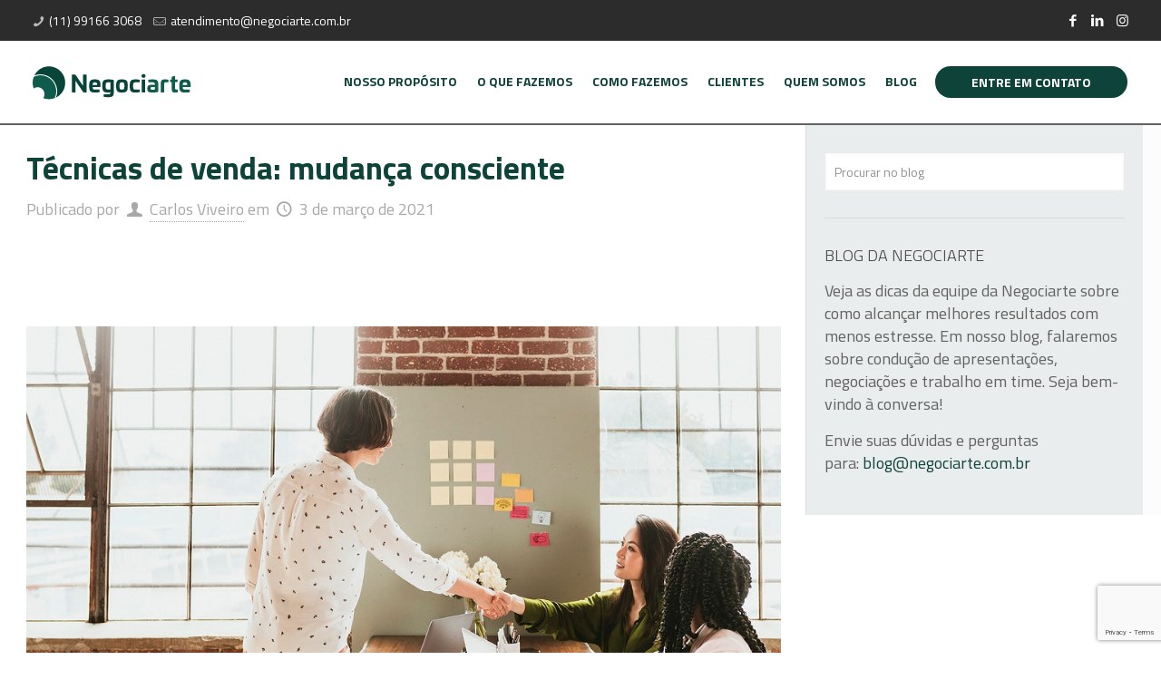

--- FILE ---
content_type: text/html; charset=UTF-8
request_url: https://negociarte.com.br/2021/03/03/tecnicas-de-venda-mudanca-consciente/
body_size: 23308
content:
<!DOCTYPE html>
<html lang="pt-BR" class="no-js">

<head>

<meta charset="UTF-8" />
<meta property="og:image" content="https://negociarte.com.br/wp-content/uploads/2021/03/5_Técnicas_de_vendas_mudança_consciente.jpg"/>
<meta property="og:url" content="https://negociarte.com.br/2021/03/03/tecnicas-de-venda-mudanca-consciente/"/>
<meta property="og:type" content="article"/>
<meta property="og:title" content="Técnicas de venda: mudança consciente"/>
<meta property="og:description" content="Confira neste blog como realizar uma mudança consciente e sustentável de comportamento para alcançar melhores resultados em vendas com menor desgaste físico e mental."/>
<link rel="alternate" hreflang="pt-BR" href="https://negociarte.com.br/2021/03/03/tecnicas-de-venda-mudanca-consciente/"/>
<!-- Global site tag (gtag.js) - Google Analytics -->
<script async src="https://www.googletagmanager.com/gtag/js?id=UA-40139023-1"></script>
<script>
  window.dataLayer = window.dataLayer || [];
  function gtag(){dataLayer.push(arguments);}
  gtag('js', new Date());

  gtag('config', 'UA-40139023-1');
gtag('config', 'AW-663520647');
</script><meta name='robots' content='index, follow, max-image-preview:large, max-snippet:-1, max-video-preview:-1' />
<meta name="format-detection" content="telephone=no">
<meta name="viewport" content="width=device-width, initial-scale=1, maximum-scale=1" />
<link rel="shortcut icon" href="https://negociarte.com.br/wp-content/uploads/2020/10/favicon-32x32-1.png" type="image/x-icon" />
<link rel="apple-touch-icon" href="https://negociarte.com.br/wp-content/uploads/2020/10/favicon-180x180-1.png" />

	<!-- This site is optimized with the Yoast SEO plugin v22.8 - https://yoast.com/wordpress/plugins/seo/ -->
	<title>Técnicas de venda: mudança consciente - Negociarte</title>
	<meta name="description" content="Confira neste blog como realizar uma mudança consciente e sustentável de comportamento para alcançar melhores resultados em vendas com menor desgaste físico e mental." />
	<link rel="canonical" href="https://negociarte.com.br/2021/03/03/tecnicas-de-venda-mudanca-consciente/" />
	<meta property="og:locale" content="pt_BR" />
	<meta property="og:type" content="article" />
	<meta property="og:title" content="Técnicas de venda: mudança consciente - Negociarte" />
	<meta property="og:description" content="Confira neste blog como realizar uma mudança consciente e sustentável de comportamento para alcançar melhores resultados em vendas com menor desgaste físico e mental." />
	<meta property="og:url" content="https://negociarte.com.br/2021/03/03/tecnicas-de-venda-mudanca-consciente/" />
	<meta property="og:site_name" content="Negociarte" />
	<meta property="article:publisher" content="https://www.facebook.com/negociarteconsultores/" />
	<meta property="article:published_time" content="2021-03-03T21:52:20+00:00" />
	<meta property="article:modified_time" content="2021-04-20T21:30:59+00:00" />
	<meta property="og:image" content="https://negociarte.com.br/wp-content/uploads/2021/03/5_Técnicas_de_vendas_mudança_consciente.jpg" />
	<meta property="og:image:width" content="1000" />
	<meta property="og:image:height" content="523" />
	<meta property="og:image:type" content="image/jpeg" />
	<meta name="author" content="Carlos Viveiro" />
	<meta name="twitter:card" content="summary_large_image" />
	<meta name="twitter:label1" content="Escrito por" />
	<meta name="twitter:data1" content="Carlos Viveiro" />
	<meta name="twitter:label2" content="Est. tempo de leitura" />
	<meta name="twitter:data2" content="2 minutos" />
	<script type="application/ld+json" class="yoast-schema-graph">{"@context":"https://schema.org","@graph":[{"@type":"WebPage","@id":"https://negociarte.com.br/2021/03/03/tecnicas-de-venda-mudanca-consciente/","url":"https://negociarte.com.br/2021/03/03/tecnicas-de-venda-mudanca-consciente/","name":"Técnicas de venda: mudança consciente - Negociarte","isPartOf":{"@id":"https://negociarte.com.br/#website"},"primaryImageOfPage":{"@id":"https://negociarte.com.br/2021/03/03/tecnicas-de-venda-mudanca-consciente/#primaryimage"},"image":{"@id":"https://negociarte.com.br/2021/03/03/tecnicas-de-venda-mudanca-consciente/#primaryimage"},"thumbnailUrl":"https://negociarte.com.br/wp-content/uploads/2021/03/5_Técnicas_de_vendas_mudança_consciente.jpg","datePublished":"2021-03-03T21:52:20+00:00","dateModified":"2021-04-20T21:30:59+00:00","author":{"@id":"https://negociarte.com.br/#/schema/person/f729f3a97eae8db5bb50be7db454b422"},"description":"Confira neste blog como realizar uma mudança consciente e sustentável de comportamento para alcançar melhores resultados em vendas com menor desgaste físico e mental.","breadcrumb":{"@id":"https://negociarte.com.br/2021/03/03/tecnicas-de-venda-mudanca-consciente/#breadcrumb"},"inLanguage":"pt-BR","potentialAction":[{"@type":"ReadAction","target":["https://negociarte.com.br/2021/03/03/tecnicas-de-venda-mudanca-consciente/"]}]},{"@type":"ImageObject","inLanguage":"pt-BR","@id":"https://negociarte.com.br/2021/03/03/tecnicas-de-venda-mudanca-consciente/#primaryimage","url":"https://negociarte.com.br/wp-content/uploads/2021/03/5_Técnicas_de_vendas_mudança_consciente.jpg","contentUrl":"https://negociarte.com.br/wp-content/uploads/2021/03/5_Técnicas_de_vendas_mudança_consciente.jpg","width":1000,"height":523},{"@type":"BreadcrumbList","@id":"https://negociarte.com.br/2021/03/03/tecnicas-de-venda-mudanca-consciente/#breadcrumb","itemListElement":[{"@type":"ListItem","position":1,"name":"Início","item":"https://negociarte.com.br/"},{"@type":"ListItem","position":2,"name":"Blog","item":"https://negociarte.com.br/blog/"},{"@type":"ListItem","position":3,"name":"Técnicas de venda: mudança consciente"}]},{"@type":"WebSite","@id":"https://negociarte.com.br/#website","url":"https://negociarte.com.br/","name":"Negociarte","description":"","potentialAction":[{"@type":"SearchAction","target":{"@type":"EntryPoint","urlTemplate":"https://negociarte.com.br/?s={search_term_string}"},"query-input":"required name=search_term_string"}],"inLanguage":"pt-BR"},{"@type":"Person","@id":"https://negociarte.com.br/#/schema/person/f729f3a97eae8db5bb50be7db454b422","name":"Carlos Viveiro","image":{"@type":"ImageObject","inLanguage":"pt-BR","@id":"https://negociarte.com.br/#/schema/person/image/","url":"https://secure.gravatar.com/avatar/a6269de0591adf3423f819ac50cf86be?s=96&d=mm&r=g","contentUrl":"https://secure.gravatar.com/avatar/a6269de0591adf3423f819ac50cf86be?s=96&d=mm&r=g","caption":"Carlos Viveiro"}}]}</script>
	<!-- / Yoast SEO plugin. -->


<link rel='dns-prefetch' href='//fonts.googleapis.com' />
<link rel="alternate" type="application/rss+xml" title="Feed para Negociarte &raquo;" href="https://negociarte.com.br/feed/" />
<link rel="alternate" type="application/rss+xml" title="Feed de comentários para Negociarte &raquo;" href="https://negociarte.com.br/comments/feed/" />
<link rel="alternate" type="application/rss+xml" title="Feed de comentários para Negociarte &raquo; Técnicas de venda: mudança consciente" href="https://negociarte.com.br/2021/03/03/tecnicas-de-venda-mudanca-consciente/feed/" />
<script type="text/javascript">
/* <![CDATA[ */
window._wpemojiSettings = {"baseUrl":"https:\/\/s.w.org\/images\/core\/emoji\/15.0.3\/72x72\/","ext":".png","svgUrl":"https:\/\/s.w.org\/images\/core\/emoji\/15.0.3\/svg\/","svgExt":".svg","source":{"concatemoji":"https:\/\/negociarte.com.br\/wp-includes\/js\/wp-emoji-release.min.js?ver=6.5.7"}};
/*! This file is auto-generated */
!function(i,n){var o,s,e;function c(e){try{var t={supportTests:e,timestamp:(new Date).valueOf()};sessionStorage.setItem(o,JSON.stringify(t))}catch(e){}}function p(e,t,n){e.clearRect(0,0,e.canvas.width,e.canvas.height),e.fillText(t,0,0);var t=new Uint32Array(e.getImageData(0,0,e.canvas.width,e.canvas.height).data),r=(e.clearRect(0,0,e.canvas.width,e.canvas.height),e.fillText(n,0,0),new Uint32Array(e.getImageData(0,0,e.canvas.width,e.canvas.height).data));return t.every(function(e,t){return e===r[t]})}function u(e,t,n){switch(t){case"flag":return n(e,"\ud83c\udff3\ufe0f\u200d\u26a7\ufe0f","\ud83c\udff3\ufe0f\u200b\u26a7\ufe0f")?!1:!n(e,"\ud83c\uddfa\ud83c\uddf3","\ud83c\uddfa\u200b\ud83c\uddf3")&&!n(e,"\ud83c\udff4\udb40\udc67\udb40\udc62\udb40\udc65\udb40\udc6e\udb40\udc67\udb40\udc7f","\ud83c\udff4\u200b\udb40\udc67\u200b\udb40\udc62\u200b\udb40\udc65\u200b\udb40\udc6e\u200b\udb40\udc67\u200b\udb40\udc7f");case"emoji":return!n(e,"\ud83d\udc26\u200d\u2b1b","\ud83d\udc26\u200b\u2b1b")}return!1}function f(e,t,n){var r="undefined"!=typeof WorkerGlobalScope&&self instanceof WorkerGlobalScope?new OffscreenCanvas(300,150):i.createElement("canvas"),a=r.getContext("2d",{willReadFrequently:!0}),o=(a.textBaseline="top",a.font="600 32px Arial",{});return e.forEach(function(e){o[e]=t(a,e,n)}),o}function t(e){var t=i.createElement("script");t.src=e,t.defer=!0,i.head.appendChild(t)}"undefined"!=typeof Promise&&(o="wpEmojiSettingsSupports",s=["flag","emoji"],n.supports={everything:!0,everythingExceptFlag:!0},e=new Promise(function(e){i.addEventListener("DOMContentLoaded",e,{once:!0})}),new Promise(function(t){var n=function(){try{var e=JSON.parse(sessionStorage.getItem(o));if("object"==typeof e&&"number"==typeof e.timestamp&&(new Date).valueOf()<e.timestamp+604800&&"object"==typeof e.supportTests)return e.supportTests}catch(e){}return null}();if(!n){if("undefined"!=typeof Worker&&"undefined"!=typeof OffscreenCanvas&&"undefined"!=typeof URL&&URL.createObjectURL&&"undefined"!=typeof Blob)try{var e="postMessage("+f.toString()+"("+[JSON.stringify(s),u.toString(),p.toString()].join(",")+"));",r=new Blob([e],{type:"text/javascript"}),a=new Worker(URL.createObjectURL(r),{name:"wpTestEmojiSupports"});return void(a.onmessage=function(e){c(n=e.data),a.terminate(),t(n)})}catch(e){}c(n=f(s,u,p))}t(n)}).then(function(e){for(var t in e)n.supports[t]=e[t],n.supports.everything=n.supports.everything&&n.supports[t],"flag"!==t&&(n.supports.everythingExceptFlag=n.supports.everythingExceptFlag&&n.supports[t]);n.supports.everythingExceptFlag=n.supports.everythingExceptFlag&&!n.supports.flag,n.DOMReady=!1,n.readyCallback=function(){n.DOMReady=!0}}).then(function(){return e}).then(function(){var e;n.supports.everything||(n.readyCallback(),(e=n.source||{}).concatemoji?t(e.concatemoji):e.wpemoji&&e.twemoji&&(t(e.twemoji),t(e.wpemoji)))}))}((window,document),window._wpemojiSettings);
/* ]]> */
</script>
<style id='wp-emoji-styles-inline-css' type='text/css'>

	img.wp-smiley, img.emoji {
		display: inline !important;
		border: none !important;
		box-shadow: none !important;
		height: 1em !important;
		width: 1em !important;
		margin: 0 0.07em !important;
		vertical-align: -0.1em !important;
		background: none !important;
		padding: 0 !important;
	}
</style>
<link rel='stylesheet' id='wp-block-library-css' href='https://negociarte.com.br/wp-includes/css/dist/block-library/style.min.css?ver=6.5.7' type='text/css' media='all' />
<style id='safe-svg-svg-icon-style-inline-css' type='text/css'>
.safe-svg-cover{text-align:center}.safe-svg-cover .safe-svg-inside{display:inline-block;max-width:100%}.safe-svg-cover svg{height:100%;max-height:100%;max-width:100%;width:100%}

</style>
<style id='classic-theme-styles-inline-css' type='text/css'>
/*! This file is auto-generated */
.wp-block-button__link{color:#fff;background-color:#32373c;border-radius:9999px;box-shadow:none;text-decoration:none;padding:calc(.667em + 2px) calc(1.333em + 2px);font-size:1.125em}.wp-block-file__button{background:#32373c;color:#fff;text-decoration:none}
</style>
<style id='global-styles-inline-css' type='text/css'>
body{--wp--preset--color--black: #000000;--wp--preset--color--cyan-bluish-gray: #abb8c3;--wp--preset--color--white: #ffffff;--wp--preset--color--pale-pink: #f78da7;--wp--preset--color--vivid-red: #cf2e2e;--wp--preset--color--luminous-vivid-orange: #ff6900;--wp--preset--color--luminous-vivid-amber: #fcb900;--wp--preset--color--light-green-cyan: #7bdcb5;--wp--preset--color--vivid-green-cyan: #00d084;--wp--preset--color--pale-cyan-blue: #8ed1fc;--wp--preset--color--vivid-cyan-blue: #0693e3;--wp--preset--color--vivid-purple: #9b51e0;--wp--preset--gradient--vivid-cyan-blue-to-vivid-purple: linear-gradient(135deg,rgba(6,147,227,1) 0%,rgb(155,81,224) 100%);--wp--preset--gradient--light-green-cyan-to-vivid-green-cyan: linear-gradient(135deg,rgb(122,220,180) 0%,rgb(0,208,130) 100%);--wp--preset--gradient--luminous-vivid-amber-to-luminous-vivid-orange: linear-gradient(135deg,rgba(252,185,0,1) 0%,rgba(255,105,0,1) 100%);--wp--preset--gradient--luminous-vivid-orange-to-vivid-red: linear-gradient(135deg,rgba(255,105,0,1) 0%,rgb(207,46,46) 100%);--wp--preset--gradient--very-light-gray-to-cyan-bluish-gray: linear-gradient(135deg,rgb(238,238,238) 0%,rgb(169,184,195) 100%);--wp--preset--gradient--cool-to-warm-spectrum: linear-gradient(135deg,rgb(74,234,220) 0%,rgb(151,120,209) 20%,rgb(207,42,186) 40%,rgb(238,44,130) 60%,rgb(251,105,98) 80%,rgb(254,248,76) 100%);--wp--preset--gradient--blush-light-purple: linear-gradient(135deg,rgb(255,206,236) 0%,rgb(152,150,240) 100%);--wp--preset--gradient--blush-bordeaux: linear-gradient(135deg,rgb(254,205,165) 0%,rgb(254,45,45) 50%,rgb(107,0,62) 100%);--wp--preset--gradient--luminous-dusk: linear-gradient(135deg,rgb(255,203,112) 0%,rgb(199,81,192) 50%,rgb(65,88,208) 100%);--wp--preset--gradient--pale-ocean: linear-gradient(135deg,rgb(255,245,203) 0%,rgb(182,227,212) 50%,rgb(51,167,181) 100%);--wp--preset--gradient--electric-grass: linear-gradient(135deg,rgb(202,248,128) 0%,rgb(113,206,126) 100%);--wp--preset--gradient--midnight: linear-gradient(135deg,rgb(2,3,129) 0%,rgb(40,116,252) 100%);--wp--preset--font-size--small: 13px;--wp--preset--font-size--medium: 20px;--wp--preset--font-size--large: 36px;--wp--preset--font-size--x-large: 42px;--wp--preset--spacing--20: 0.44rem;--wp--preset--spacing--30: 0.67rem;--wp--preset--spacing--40: 1rem;--wp--preset--spacing--50: 1.5rem;--wp--preset--spacing--60: 2.25rem;--wp--preset--spacing--70: 3.38rem;--wp--preset--spacing--80: 5.06rem;--wp--preset--shadow--natural: 6px 6px 9px rgba(0, 0, 0, 0.2);--wp--preset--shadow--deep: 12px 12px 50px rgba(0, 0, 0, 0.4);--wp--preset--shadow--sharp: 6px 6px 0px rgba(0, 0, 0, 0.2);--wp--preset--shadow--outlined: 6px 6px 0px -3px rgba(255, 255, 255, 1), 6px 6px rgba(0, 0, 0, 1);--wp--preset--shadow--crisp: 6px 6px 0px rgba(0, 0, 0, 1);}:where(.is-layout-flex){gap: 0.5em;}:where(.is-layout-grid){gap: 0.5em;}body .is-layout-flex{display: flex;}body .is-layout-flex{flex-wrap: wrap;align-items: center;}body .is-layout-flex > *{margin: 0;}body .is-layout-grid{display: grid;}body .is-layout-grid > *{margin: 0;}:where(.wp-block-columns.is-layout-flex){gap: 2em;}:where(.wp-block-columns.is-layout-grid){gap: 2em;}:where(.wp-block-post-template.is-layout-flex){gap: 1.25em;}:where(.wp-block-post-template.is-layout-grid){gap: 1.25em;}.has-black-color{color: var(--wp--preset--color--black) !important;}.has-cyan-bluish-gray-color{color: var(--wp--preset--color--cyan-bluish-gray) !important;}.has-white-color{color: var(--wp--preset--color--white) !important;}.has-pale-pink-color{color: var(--wp--preset--color--pale-pink) !important;}.has-vivid-red-color{color: var(--wp--preset--color--vivid-red) !important;}.has-luminous-vivid-orange-color{color: var(--wp--preset--color--luminous-vivid-orange) !important;}.has-luminous-vivid-amber-color{color: var(--wp--preset--color--luminous-vivid-amber) !important;}.has-light-green-cyan-color{color: var(--wp--preset--color--light-green-cyan) !important;}.has-vivid-green-cyan-color{color: var(--wp--preset--color--vivid-green-cyan) !important;}.has-pale-cyan-blue-color{color: var(--wp--preset--color--pale-cyan-blue) !important;}.has-vivid-cyan-blue-color{color: var(--wp--preset--color--vivid-cyan-blue) !important;}.has-vivid-purple-color{color: var(--wp--preset--color--vivid-purple) !important;}.has-black-background-color{background-color: var(--wp--preset--color--black) !important;}.has-cyan-bluish-gray-background-color{background-color: var(--wp--preset--color--cyan-bluish-gray) !important;}.has-white-background-color{background-color: var(--wp--preset--color--white) !important;}.has-pale-pink-background-color{background-color: var(--wp--preset--color--pale-pink) !important;}.has-vivid-red-background-color{background-color: var(--wp--preset--color--vivid-red) !important;}.has-luminous-vivid-orange-background-color{background-color: var(--wp--preset--color--luminous-vivid-orange) !important;}.has-luminous-vivid-amber-background-color{background-color: var(--wp--preset--color--luminous-vivid-amber) !important;}.has-light-green-cyan-background-color{background-color: var(--wp--preset--color--light-green-cyan) !important;}.has-vivid-green-cyan-background-color{background-color: var(--wp--preset--color--vivid-green-cyan) !important;}.has-pale-cyan-blue-background-color{background-color: var(--wp--preset--color--pale-cyan-blue) !important;}.has-vivid-cyan-blue-background-color{background-color: var(--wp--preset--color--vivid-cyan-blue) !important;}.has-vivid-purple-background-color{background-color: var(--wp--preset--color--vivid-purple) !important;}.has-black-border-color{border-color: var(--wp--preset--color--black) !important;}.has-cyan-bluish-gray-border-color{border-color: var(--wp--preset--color--cyan-bluish-gray) !important;}.has-white-border-color{border-color: var(--wp--preset--color--white) !important;}.has-pale-pink-border-color{border-color: var(--wp--preset--color--pale-pink) !important;}.has-vivid-red-border-color{border-color: var(--wp--preset--color--vivid-red) !important;}.has-luminous-vivid-orange-border-color{border-color: var(--wp--preset--color--luminous-vivid-orange) !important;}.has-luminous-vivid-amber-border-color{border-color: var(--wp--preset--color--luminous-vivid-amber) !important;}.has-light-green-cyan-border-color{border-color: var(--wp--preset--color--light-green-cyan) !important;}.has-vivid-green-cyan-border-color{border-color: var(--wp--preset--color--vivid-green-cyan) !important;}.has-pale-cyan-blue-border-color{border-color: var(--wp--preset--color--pale-cyan-blue) !important;}.has-vivid-cyan-blue-border-color{border-color: var(--wp--preset--color--vivid-cyan-blue) !important;}.has-vivid-purple-border-color{border-color: var(--wp--preset--color--vivid-purple) !important;}.has-vivid-cyan-blue-to-vivid-purple-gradient-background{background: var(--wp--preset--gradient--vivid-cyan-blue-to-vivid-purple) !important;}.has-light-green-cyan-to-vivid-green-cyan-gradient-background{background: var(--wp--preset--gradient--light-green-cyan-to-vivid-green-cyan) !important;}.has-luminous-vivid-amber-to-luminous-vivid-orange-gradient-background{background: var(--wp--preset--gradient--luminous-vivid-amber-to-luminous-vivid-orange) !important;}.has-luminous-vivid-orange-to-vivid-red-gradient-background{background: var(--wp--preset--gradient--luminous-vivid-orange-to-vivid-red) !important;}.has-very-light-gray-to-cyan-bluish-gray-gradient-background{background: var(--wp--preset--gradient--very-light-gray-to-cyan-bluish-gray) !important;}.has-cool-to-warm-spectrum-gradient-background{background: var(--wp--preset--gradient--cool-to-warm-spectrum) !important;}.has-blush-light-purple-gradient-background{background: var(--wp--preset--gradient--blush-light-purple) !important;}.has-blush-bordeaux-gradient-background{background: var(--wp--preset--gradient--blush-bordeaux) !important;}.has-luminous-dusk-gradient-background{background: var(--wp--preset--gradient--luminous-dusk) !important;}.has-pale-ocean-gradient-background{background: var(--wp--preset--gradient--pale-ocean) !important;}.has-electric-grass-gradient-background{background: var(--wp--preset--gradient--electric-grass) !important;}.has-midnight-gradient-background{background: var(--wp--preset--gradient--midnight) !important;}.has-small-font-size{font-size: var(--wp--preset--font-size--small) !important;}.has-medium-font-size{font-size: var(--wp--preset--font-size--medium) !important;}.has-large-font-size{font-size: var(--wp--preset--font-size--large) !important;}.has-x-large-font-size{font-size: var(--wp--preset--font-size--x-large) !important;}
.wp-block-navigation a:where(:not(.wp-element-button)){color: inherit;}
:where(.wp-block-post-template.is-layout-flex){gap: 1.25em;}:where(.wp-block-post-template.is-layout-grid){gap: 1.25em;}
:where(.wp-block-columns.is-layout-flex){gap: 2em;}:where(.wp-block-columns.is-layout-grid){gap: 2em;}
.wp-block-pullquote{font-size: 1.5em;line-height: 1.6;}
</style>
<link rel='stylesheet' id='contact-form-7-css' href='https://negociarte.com.br/wp-content/plugins/contact-form-7/includes/css/styles.css?ver=5.9.5' type='text/css' media='all' />
<link rel='stylesheet' id='image-hover-effects-css-css' href='https://negociarte.com.br/wp-content/plugins/mega-addons-for-visual-composer/css/ihover.css?ver=6.5.7' type='text/css' media='all' />
<link rel='stylesheet' id='style-css-css' href='https://negociarte.com.br/wp-content/plugins/mega-addons-for-visual-composer/css/style.css?ver=6.5.7' type='text/css' media='all' />
<link rel='stylesheet' id='font-awesome-latest-css' href='https://negociarte.com.br/wp-content/plugins/mega-addons-for-visual-composer/css/font-awesome/css/all.css?ver=6.5.7' type='text/css' media='all' />
<link rel='stylesheet' id='style-css' href='https://negociarte.com.br/wp-content/themes/Negoc%C3%ADArte/style.css?ver=21.7.2' type='text/css' media='all' />
<link rel='stylesheet' id='mfn-base-css' href='https://negociarte.com.br/wp-content/themes/Negoc%C3%ADArte/css/base.css?ver=21.7.2' type='text/css' media='all' />
<link rel='stylesheet' id='mfn-layout-css' href='https://negociarte.com.br/wp-content/themes/Negoc%C3%ADArte/css/layout.css?ver=21.7.2' type='text/css' media='all' />
<link rel='stylesheet' id='mfn-shortcodes-css' href='https://negociarte.com.br/wp-content/themes/Negoc%C3%ADArte/css/shortcodes.css?ver=21.7.2' type='text/css' media='all' />
<link rel='stylesheet' id='mfn-animations-css' href='https://negociarte.com.br/wp-content/themes/Negoc%C3%ADArte/assets/animations/animations.min.css?ver=21.7.2' type='text/css' media='all' />
<link rel='stylesheet' id='mfn-jquery-ui-css' href='https://negociarte.com.br/wp-content/themes/Negoc%C3%ADArte/assets/ui/jquery.ui.all.css?ver=21.7.2' type='text/css' media='all' />
<link rel='stylesheet' id='mfn-jplayer-css' href='https://negociarte.com.br/wp-content/themes/Negoc%C3%ADArte/assets/jplayer/css/jplayer.blue.monday.css?ver=21.7.2' type='text/css' media='all' />
<link rel='stylesheet' id='mfn-responsive-css' href='https://negociarte.com.br/wp-content/themes/Negoc%C3%ADArte/css/responsive.css?ver=21.7.2' type='text/css' media='all' />
<link rel='stylesheet' id='mfn-fonts-css' href='https://fonts.googleapis.com/css?family=Titillium+Web%3A1%2C300%2C400%2C400italic%2C700&#038;ver=6.5.7' type='text/css' media='all' />
<style id='mfn-dynamic-inline-css' type='text/css'>
@media only screen and (min-width: 1240px){body:not(.header-simple) #Top_bar #menu{display:block!important}.tr-menu #Top_bar #menu{background:none!important}#Top_bar .menu > li > ul.mfn-megamenu{width:984px}#Top_bar .menu > li > ul.mfn-megamenu > li{float:left}#Top_bar .menu > li > ul.mfn-megamenu > li.mfn-megamenu-cols-1{width:100%}#Top_bar .menu > li > ul.mfn-megamenu > li.mfn-megamenu-cols-2{width:50%}#Top_bar .menu > li > ul.mfn-megamenu > li.mfn-megamenu-cols-3{width:33.33%}#Top_bar .menu > li > ul.mfn-megamenu > li.mfn-megamenu-cols-4{width:25%}#Top_bar .menu > li > ul.mfn-megamenu > li.mfn-megamenu-cols-5{width:20%}#Top_bar .menu > li > ul.mfn-megamenu > li.mfn-megamenu-cols-6{width:16.66%}#Top_bar .menu > li > ul.mfn-megamenu > li > ul{display:block!important;position:inherit;left:auto;top:auto;border-width:0 1px 0 0}#Top_bar .menu > li > ul.mfn-megamenu > li:last-child > ul{border:0}#Top_bar .menu > li > ul.mfn-megamenu > li > ul li{width:auto}#Top_bar .menu > li > ul.mfn-megamenu a.mfn-megamenu-title{text-transform:uppercase;font-weight:400;background:none}#Top_bar .menu > li > ul.mfn-megamenu a .menu-arrow{display:none}.menuo-right #Top_bar .menu > li > ul.mfn-megamenu{left:auto;right:0}.menuo-right #Top_bar .menu > li > ul.mfn-megamenu-bg{box-sizing:border-box}#Top_bar .menu > li > ul.mfn-megamenu-bg{padding:20px 166px 20px 20px;background-repeat:no-repeat;background-position:right bottom}.rtl #Top_bar .menu > li > ul.mfn-megamenu-bg{padding-left:166px;padding-right:20px;background-position:left bottom}#Top_bar .menu > li > ul.mfn-megamenu-bg > li{background:none}#Top_bar .menu > li > ul.mfn-megamenu-bg > li a{border:none}#Top_bar .menu > li > ul.mfn-megamenu-bg > li > ul{background:none!important;-webkit-box-shadow:0 0 0 0;-moz-box-shadow:0 0 0 0;box-shadow:0 0 0 0}.mm-vertical #Top_bar .container{position:relative;}.mm-vertical #Top_bar .top_bar_left{position:static;}.mm-vertical #Top_bar .menu > li ul{box-shadow:0 0 0 0 transparent!important;background-image:none;}.mm-vertical #Top_bar .menu > li > ul.mfn-megamenu{width:98%!important;margin:0 1%;padding:20px 0;}.mm-vertical.header-plain #Top_bar .menu > li > ul.mfn-megamenu{width:100%!important;margin:0;}.mm-vertical #Top_bar .menu > li > ul.mfn-megamenu > li{display:table-cell;float:none!important;width:10%;padding:0 15px;border-right:1px solid rgba(0, 0, 0, 0.05);}.mm-vertical #Top_bar .menu > li > ul.mfn-megamenu > li:last-child{border-right-width:0}.mm-vertical #Top_bar .menu > li > ul.mfn-megamenu > li.hide-border{border-right-width:0}.mm-vertical #Top_bar .menu > li > ul.mfn-megamenu > li a{border-bottom-width:0;padding:9px 15px;line-height:120%;}.mm-vertical #Top_bar .menu > li > ul.mfn-megamenu a.mfn-megamenu-title{font-weight:700;}.rtl .mm-vertical #Top_bar .menu > li > ul.mfn-megamenu > li:first-child{border-right-width:0}.rtl .mm-vertical #Top_bar .menu > li > ul.mfn-megamenu > li:last-child{border-right-width:1px}.header-plain:not(.menuo-right) #Header .top_bar_left{width:auto!important}.header-stack.header-center #Top_bar #menu{display:inline-block!important}.header-simple #Top_bar #menu{display:none;height:auto;width:300px;bottom:auto;top:100%;right:1px;position:absolute;margin:0}.header-simple #Header a.responsive-menu-toggle{display:block;right:10px}.header-simple #Top_bar #menu > ul{width:100%;float:left}.header-simple #Top_bar #menu ul li{width:100%;padding-bottom:0;border-right:0;position:relative}.header-simple #Top_bar #menu ul li a{padding:0 20px;margin:0;display:block;height:auto;line-height:normal;border:none}.header-simple #Top_bar #menu ul li a:after{display:none}.header-simple #Top_bar #menu ul li a span{border:none;line-height:44px;display:inline;padding:0}.header-simple #Top_bar #menu ul li.submenu .menu-toggle{display:block;position:absolute;right:0;top:0;width:44px;height:44px;line-height:44px;font-size:30px;font-weight:300;text-align:center;cursor:pointer;color:#444;opacity:0.33;}.header-simple #Top_bar #menu ul li.submenu .menu-toggle:after{content:"+"}.header-simple #Top_bar #menu ul li.hover > .menu-toggle:after{content:"-"}.header-simple #Top_bar #menu ul li.hover a{border-bottom:0}.header-simple #Top_bar #menu ul.mfn-megamenu li .menu-toggle{display:none}.header-simple #Top_bar #menu ul li ul{position:relative!important;left:0!important;top:0;padding:0;margin:0!important;width:auto!important;background-image:none}.header-simple #Top_bar #menu ul li ul li{width:100%!important;display:block;padding:0;}.header-simple #Top_bar #menu ul li ul li a{padding:0 20px 0 30px}.header-simple #Top_bar #menu ul li ul li a .menu-arrow{display:none}.header-simple #Top_bar #menu ul li ul li a span{padding:0}.header-simple #Top_bar #menu ul li ul li a span:after{display:none!important}.header-simple #Top_bar .menu > li > ul.mfn-megamenu a.mfn-megamenu-title{text-transform:uppercase;font-weight:400}.header-simple #Top_bar .menu > li > ul.mfn-megamenu > li > ul{display:block!important;position:inherit;left:auto;top:auto}.header-simple #Top_bar #menu ul li ul li ul{border-left:0!important;padding:0;top:0}.header-simple #Top_bar #menu ul li ul li ul li a{padding:0 20px 0 40px}.rtl.header-simple #Top_bar #menu{left:1px;right:auto}.rtl.header-simple #Top_bar a.responsive-menu-toggle{left:10px;right:auto}.rtl.header-simple #Top_bar #menu ul li.submenu .menu-toggle{left:0;right:auto}.rtl.header-simple #Top_bar #menu ul li ul{left:auto!important;right:0!important}.rtl.header-simple #Top_bar #menu ul li ul li a{padding:0 30px 0 20px}.rtl.header-simple #Top_bar #menu ul li ul li ul li a{padding:0 40px 0 20px}.menu-highlight #Top_bar .menu > li{margin:0 2px}.menu-highlight:not(.header-creative) #Top_bar .menu > li > a{margin:20px 0;padding:0;-webkit-border-radius:5px;border-radius:5px}.menu-highlight #Top_bar .menu > li > a:after{display:none}.menu-highlight #Top_bar .menu > li > a span:not(.description){line-height:50px}.menu-highlight #Top_bar .menu > li > a span.description{display:none}.menu-highlight.header-stack #Top_bar .menu > li > a{margin:10px 0!important}.menu-highlight.header-stack #Top_bar .menu > li > a span:not(.description){line-height:40px}.menu-highlight.header-transparent #Top_bar .menu > li > a{margin:5px 0}.menu-highlight.header-simple #Top_bar #menu ul li,.menu-highlight.header-creative #Top_bar #menu ul li{margin:0}.menu-highlight.header-simple #Top_bar #menu ul li > a,.menu-highlight.header-creative #Top_bar #menu ul li > a{-webkit-border-radius:0;border-radius:0}.menu-highlight:not(.header-fixed):not(.header-simple) #Top_bar.is-sticky .menu > li > a{margin:10px 0!important;padding:5px 0!important}.menu-highlight:not(.header-fixed):not(.header-simple) #Top_bar.is-sticky .menu > li > a span{line-height:30px!important}.header-modern.menu-highlight.menuo-right .menu_wrapper{margin-right:20px}.menu-line-below #Top_bar .menu > li > a:after{top:auto;bottom:-4px}.menu-line-below #Top_bar.is-sticky .menu > li > a:after{top:auto;bottom:-4px}.menu-line-below-80 #Top_bar:not(.is-sticky) .menu > li > a:after{height:4px;left:10%;top:50%;margin-top:20px;width:80%}.menu-line-below-80-1 #Top_bar:not(.is-sticky) .menu > li > a:after{height:1px;left:10%;top:50%;margin-top:20px;width:80%}.menu-link-color #Top_bar .menu > li > a:after{display:none!important}.menu-arrow-top #Top_bar .menu > li > a:after{background:none repeat scroll 0 0 rgba(0,0,0,0)!important;border-color:#ccc transparent transparent;border-style:solid;border-width:7px 7px 0;display:block;height:0;left:50%;margin-left:-7px;top:0!important;width:0}.menu-arrow-top #Top_bar.is-sticky .menu > li > a:after{top:0!important}.menu-arrow-bottom #Top_bar .menu > li > a:after{background:none!important;border-color:transparent transparent #ccc;border-style:solid;border-width:0 7px 7px;display:block;height:0;left:50%;margin-left:-7px;top:auto;bottom:0;width:0}.menu-arrow-bottom #Top_bar.is-sticky .menu > li > a:after{top:auto;bottom:0}.menuo-no-borders #Top_bar .menu > li > a span{border-width:0!important}.menuo-no-borders #Header_creative #Top_bar .menu > li > a span{border-bottom-width:0}.menuo-no-borders.header-plain #Top_bar a#header_cart,.menuo-no-borders.header-plain #Top_bar a#search_button,.menuo-no-borders.header-plain #Top_bar .wpml-languages,.menuo-no-borders.header-plain #Top_bar a.action_button{border-width:0}.menuo-right #Top_bar .menu_wrapper{float:right}.menuo-right.header-stack:not(.header-center) #Top_bar .menu_wrapper{margin-right:150px}body.header-creative{padding-left:50px}body.header-creative.header-open{padding-left:250px}body.error404,body.under-construction,body.template-blank{padding-left:0!important}.header-creative.footer-fixed #Footer,.header-creative.footer-sliding #Footer,.header-creative.footer-stick #Footer.is-sticky{box-sizing:border-box;padding-left:50px;}.header-open.footer-fixed #Footer,.header-open.footer-sliding #Footer,.header-creative.footer-stick #Footer.is-sticky{padding-left:250px;}.header-rtl.header-creative.footer-fixed #Footer,.header-rtl.header-creative.footer-sliding #Footer,.header-rtl.header-creative.footer-stick #Footer.is-sticky{padding-left:0;padding-right:50px;}.header-rtl.header-open.footer-fixed #Footer,.header-rtl.header-open.footer-sliding #Footer,.header-rtl.header-creative.footer-stick #Footer.is-sticky{padding-right:250px;}#Header_creative{background-color:#fff;position:fixed;width:250px;height:100%;left:-200px;top:0;z-index:9002;-webkit-box-shadow:2px 0 4px 2px rgba(0,0,0,.15);box-shadow:2px 0 4px 2px rgba(0,0,0,.15)}#Header_creative .container{width:100%}#Header_creative .creative-wrapper{opacity:0;margin-right:50px}#Header_creative a.creative-menu-toggle{display:block;width:34px;height:34px;line-height:34px;font-size:22px;text-align:center;position:absolute;top:10px;right:8px;border-radius:3px}.admin-bar #Header_creative a.creative-menu-toggle{top:42px}#Header_creative #Top_bar{position:static;width:100%}#Header_creative #Top_bar .top_bar_left{width:100%!important;float:none}#Header_creative #Top_bar .top_bar_right{width:100%!important;float:none;height:auto;margin-bottom:35px;text-align:center;padding:0 20px;top:0;-webkit-box-sizing:border-box;-moz-box-sizing:border-box;box-sizing:border-box}#Header_creative #Top_bar .top_bar_right:before{display:none}#Header_creative #Top_bar .top_bar_right_wrapper{top:0}#Header_creative #Top_bar .logo{float:none;text-align:center;margin:15px 0}#Header_creative #Top_bar #menu{background-color:transparent}#Header_creative #Top_bar .menu_wrapper{float:none;margin:0 0 30px}#Header_creative #Top_bar .menu > li{width:100%;float:none;position:relative}#Header_creative #Top_bar .menu > li > a{padding:0;text-align:center}#Header_creative #Top_bar .menu > li > a:after{display:none}#Header_creative #Top_bar .menu > li > a span{border-right:0;border-bottom-width:1px;line-height:38px}#Header_creative #Top_bar .menu li ul{left:100%;right:auto;top:0;box-shadow:2px 2px 2px 0 rgba(0,0,0,0.03);-webkit-box-shadow:2px 2px 2px 0 rgba(0,0,0,0.03)}#Header_creative #Top_bar .menu > li > ul.mfn-megamenu{margin:0;width:700px!important;}#Header_creative #Top_bar .menu > li > ul.mfn-megamenu > li > ul{left:0}#Header_creative #Top_bar .menu li ul li a{padding-top:9px;padding-bottom:8px}#Header_creative #Top_bar .menu li ul li ul{top:0}#Header_creative #Top_bar .menu > li > a span.description{display:block;font-size:13px;line-height:28px!important;clear:both}#Header_creative #Top_bar .search_wrapper{left:100%;top:auto;bottom:0}#Header_creative #Top_bar a#header_cart{display:inline-block;float:none;top:3px}#Header_creative #Top_bar a#search_button{display:inline-block;float:none;top:3px}#Header_creative #Top_bar .wpml-languages{display:inline-block;float:none;top:0}#Header_creative #Top_bar .wpml-languages.enabled:hover a.active{padding-bottom:11px}#Header_creative #Top_bar .action_button{display:inline-block;float:none;top:16px;margin:0}#Header_creative #Top_bar .banner_wrapper{display:block;text-align:center}#Header_creative #Top_bar .banner_wrapper img{max-width:100%;height:auto;display:inline-block}#Header_creative #Action_bar{display:none;position:absolute;bottom:0;top:auto;clear:both;padding:0 20px;box-sizing:border-box}#Header_creative #Action_bar .contact_details{text-align:center;margin-bottom:20px}#Header_creative #Action_bar .contact_details li{padding:0}#Header_creative #Action_bar .social{float:none;text-align:center;padding:5px 0 15px}#Header_creative #Action_bar .social li{margin-bottom:2px}#Header_creative #Action_bar .social-menu{float:none;text-align:center}#Header_creative #Action_bar .social-menu li{border-color:rgba(0,0,0,.1)}#Header_creative .social li a{color:rgba(0,0,0,.5)}#Header_creative .social li a:hover{color:#000}#Header_creative .creative-social{position:absolute;bottom:10px;right:0;width:50px}#Header_creative .creative-social li{display:block;float:none;width:100%;text-align:center;margin-bottom:5px}.header-creative .fixed-nav.fixed-nav-prev{margin-left:50px}.header-creative.header-open .fixed-nav.fixed-nav-prev{margin-left:250px}.menuo-last #Header_creative #Top_bar .menu li.last ul{top:auto;bottom:0}.header-open #Header_creative{left:0}.header-open #Header_creative .creative-wrapper{opacity:1;margin:0!important;}.header-open #Header_creative .creative-menu-toggle,.header-open #Header_creative .creative-social{display:none}.header-open #Header_creative #Action_bar{display:block}body.header-rtl.header-creative{padding-left:0;padding-right:50px}.header-rtl #Header_creative{left:auto;right:-200px}.header-rtl #Header_creative .creative-wrapper{margin-left:50px;margin-right:0}.header-rtl #Header_creative a.creative-menu-toggle{left:8px;right:auto}.header-rtl #Header_creative .creative-social{left:0;right:auto}.header-rtl #Footer #back_to_top.sticky{right:125px}.header-rtl #popup_contact{right:70px}.header-rtl #Header_creative #Top_bar .menu li ul{left:auto;right:100%}.header-rtl #Header_creative #Top_bar .search_wrapper{left:auto;right:100%;}.header-rtl .fixed-nav.fixed-nav-prev{margin-left:0!important}.header-rtl .fixed-nav.fixed-nav-next{margin-right:50px}body.header-rtl.header-creative.header-open{padding-left:0;padding-right:250px!important}.header-rtl.header-open #Header_creative{left:auto;right:0}.header-rtl.header-open #Footer #back_to_top.sticky{right:325px}.header-rtl.header-open #popup_contact{right:270px}.header-rtl.header-open .fixed-nav.fixed-nav-next{margin-right:250px}#Header_creative.active{left:-1px;}.header-rtl #Header_creative.active{left:auto;right:-1px;}#Header_creative.active .creative-wrapper{opacity:1;margin:0}.header-creative .vc_row[data-vc-full-width]{padding-left:50px}.header-creative.header-open .vc_row[data-vc-full-width]{padding-left:250px}.header-open .vc_parallax .vc_parallax-inner { left:auto; width: calc(100% - 250px); }.header-open.header-rtl .vc_parallax .vc_parallax-inner { left:0; right:auto; }#Header_creative.scroll{height:100%;overflow-y:auto}#Header_creative.scroll:not(.dropdown) .menu li ul{display:none!important}#Header_creative.scroll #Action_bar{position:static}#Header_creative.dropdown{outline:none}#Header_creative.dropdown #Top_bar .menu_wrapper{float:left}#Header_creative.dropdown #Top_bar #menu ul li{position:relative;float:left}#Header_creative.dropdown #Top_bar #menu ul li a:after{display:none}#Header_creative.dropdown #Top_bar #menu ul li a span{line-height:38px;padding:0}#Header_creative.dropdown #Top_bar #menu ul li.submenu .menu-toggle{display:block;position:absolute;right:0;top:0;width:38px;height:38px;line-height:38px;font-size:26px;font-weight:300;text-align:center;cursor:pointer;color:#444;opacity:0.33;}#Header_creative.dropdown #Top_bar #menu ul li.submenu .menu-toggle:after{content:"+"}#Header_creative.dropdown #Top_bar #menu ul li.hover > .menu-toggle:after{content:"-"}#Header_creative.dropdown #Top_bar #menu ul li.hover a{border-bottom:0}#Header_creative.dropdown #Top_bar #menu ul.mfn-megamenu li .menu-toggle{display:none}#Header_creative.dropdown #Top_bar #menu ul li ul{position:relative!important;left:0!important;top:0;padding:0;margin-left:0!important;width:auto!important;background-image:none}#Header_creative.dropdown #Top_bar #menu ul li ul li{width:100%!important}#Header_creative.dropdown #Top_bar #menu ul li ul li a{padding:0 10px;text-align:center}#Header_creative.dropdown #Top_bar #menu ul li ul li a .menu-arrow{display:none}#Header_creative.dropdown #Top_bar #menu ul li ul li a span{padding:0}#Header_creative.dropdown #Top_bar #menu ul li ul li a span:after{display:none!important}#Header_creative.dropdown #Top_bar .menu > li > ul.mfn-megamenu a.mfn-megamenu-title{text-transform:uppercase;font-weight:400}#Header_creative.dropdown #Top_bar .menu > li > ul.mfn-megamenu > li > ul{display:block!important;position:inherit;left:auto;top:auto}#Header_creative.dropdown #Top_bar #menu ul li ul li ul{border-left:0!important;padding:0;top:0}#Header_creative{transition: left .5s ease-in-out, right .5s ease-in-out;}#Header_creative .creative-wrapper{transition: opacity .5s ease-in-out, margin 0s ease-in-out .5s;}#Header_creative.active .creative-wrapper{transition: opacity .5s ease-in-out, margin 0s ease-in-out;}}@media only screen and (min-width: 1240px){#Top_bar.is-sticky{position:fixed!important;width:100%;left:0;top:-60px;height:60px;z-index:701;background:#fff;opacity:.97;-webkit-box-shadow:0 2px 5px 0 rgba(0,0,0,0.1);-moz-box-shadow:0 2px 5px 0 rgba(0,0,0,0.1);box-shadow:0 2px 5px 0 rgba(0,0,0,0.1)}.layout-boxed.header-boxed #Top_bar.is-sticky{max-width:1240px;left:50%;-webkit-transform:translateX(-50%);transform:translateX(-50%)}#Top_bar.is-sticky .top_bar_left,#Top_bar.is-sticky .top_bar_right,#Top_bar.is-sticky .top_bar_right:before{background:none}#Top_bar.is-sticky .top_bar_right{top:-4px;height:auto;}#Top_bar.is-sticky .top_bar_right_wrapper{top:15px}.header-plain #Top_bar.is-sticky .top_bar_right_wrapper{top:0}#Top_bar.is-sticky .logo{width:auto;margin:0 30px 0 20px;padding:0}#Top_bar.is-sticky #logo,#Top_bar.is-sticky .custom-logo-link{padding:5px 0!important;height:50px!important;line-height:50px!important}.logo-no-sticky-padding #Top_bar.is-sticky #logo{height:60px!important;line-height:60px!important}#Top_bar.is-sticky #logo img.logo-main{display:none}#Top_bar.is-sticky #logo img.logo-sticky{display:inline;max-height:35px;}#Top_bar.is-sticky .menu_wrapper{clear:none}#Top_bar.is-sticky .menu_wrapper .menu > li > a{padding:15px 0}#Top_bar.is-sticky .menu > li > a,#Top_bar.is-sticky .menu > li > a span{line-height:30px}#Top_bar.is-sticky .menu > li > a:after{top:auto;bottom:-4px}#Top_bar.is-sticky .menu > li > a span.description{display:none}#Top_bar.is-sticky .secondary_menu_wrapper,#Top_bar.is-sticky .banner_wrapper{display:none}.header-overlay #Top_bar.is-sticky{display:none}.sticky-dark #Top_bar.is-sticky,.sticky-dark #Top_bar.is-sticky #menu{background:rgba(0,0,0,.8)}.sticky-dark #Top_bar.is-sticky .menu > li:not(.current-menu-item) > a{color:#fff}.sticky-dark #Top_bar.is-sticky .top_bar_right a:not(.action_button){color:rgba(255,255,255,.8)}.sticky-dark #Top_bar.is-sticky .wpml-languages a.active,.sticky-dark #Top_bar.is-sticky .wpml-languages ul.wpml-lang-dropdown{background:rgba(0,0,0,0.1);border-color:rgba(0,0,0,0.1)}.sticky-white #Top_bar.is-sticky,.sticky-white #Top_bar.is-sticky #menu{background:rgba(255,255,255,.8)}.sticky-white #Top_bar.is-sticky .menu > li:not(.current-menu-item) > a{color:#222}.sticky-white #Top_bar.is-sticky .top_bar_right a:not(.action_button){color:rgba(0,0,0,.8)}.sticky-white #Top_bar.is-sticky .wpml-languages a.active,.sticky-white #Top_bar.is-sticky .wpml-languages ul.wpml-lang-dropdown{background:rgba(255,255,255,0.1);border-color:rgba(0,0,0,0.1)}}@media only screen and (min-width: 768px) and (max-width: 1240px){.header_placeholder{height:0!important}}@media only screen and (max-width: 1239px){#Top_bar #menu{display:none;height:auto;width:300px;bottom:auto;top:100%;right:1px;position:absolute;margin:0}#Top_bar a.responsive-menu-toggle{display:block}#Top_bar #menu > ul{width:100%;float:left}#Top_bar #menu ul li{width:100%;padding-bottom:0;border-right:0;position:relative}#Top_bar #menu ul li a{padding:0 25px;margin:0;display:block;height:auto;line-height:normal;border:none}#Top_bar #menu ul li a:after{display:none}#Top_bar #menu ul li a span{border:none;line-height:44px;display:inline;padding:0}#Top_bar #menu ul li a span.description{margin:0 0 0 5px}#Top_bar #menu ul li.submenu .menu-toggle{display:block;position:absolute;right:15px;top:0;width:44px;height:44px;line-height:44px;font-size:30px;font-weight:300;text-align:center;cursor:pointer;color:#444;opacity:0.33;}#Top_bar #menu ul li.submenu .menu-toggle:after{content:"+"}#Top_bar #menu ul li.hover > .menu-toggle:after{content:"-"}#Top_bar #menu ul li.hover a{border-bottom:0}#Top_bar #menu ul li a span:after{display:none!important}#Top_bar #menu ul.mfn-megamenu li .menu-toggle{display:none}#Top_bar #menu ul li ul{position:relative!important;left:0!important;top:0;padding:0;margin-left:0!important;width:auto!important;background-image:none!important;box-shadow:0 0 0 0 transparent!important;-webkit-box-shadow:0 0 0 0 transparent!important}#Top_bar #menu ul li ul li{width:100%!important}#Top_bar #menu ul li ul li a{padding:0 20px 0 35px}#Top_bar #menu ul li ul li a .menu-arrow{display:none}#Top_bar #menu ul li ul li a span{padding:0}#Top_bar #menu ul li ul li a span:after{display:none!important}#Top_bar .menu > li > ul.mfn-megamenu a.mfn-megamenu-title{text-transform:uppercase;font-weight:400}#Top_bar .menu > li > ul.mfn-megamenu > li > ul{display:block!important;position:inherit;left:auto;top:auto}#Top_bar #menu ul li ul li ul{border-left:0!important;padding:0;top:0}#Top_bar #menu ul li ul li ul li a{padding:0 20px 0 45px}.rtl #Top_bar #menu{left:1px;right:auto}.rtl #Top_bar a.responsive-menu-toggle{left:20px;right:auto}.rtl #Top_bar #menu ul li.submenu .menu-toggle{left:15px;right:auto;border-left:none;border-right:1px solid #eee}.rtl #Top_bar #menu ul li ul{left:auto!important;right:0!important}.rtl #Top_bar #menu ul li ul li a{padding:0 30px 0 20px}.rtl #Top_bar #menu ul li ul li ul li a{padding:0 40px 0 20px}.header-stack .menu_wrapper a.responsive-menu-toggle{position:static!important;margin:11px 0!important}.header-stack .menu_wrapper #menu{left:0;right:auto}.rtl.header-stack #Top_bar #menu{left:auto;right:0}.admin-bar #Header_creative{top:32px}.header-creative.layout-boxed{padding-top:85px}.header-creative.layout-full-width #Wrapper{padding-top:60px}#Header_creative{position:fixed;width:100%;left:0!important;top:0;z-index:1001}#Header_creative .creative-wrapper{display:block!important;opacity:1!important}#Header_creative .creative-menu-toggle,#Header_creative .creative-social{display:none!important;opacity:1!important}#Header_creative #Top_bar{position:static;width:100%}#Header_creative #Top_bar #logo,#Header_creative #Top_bar .custom-logo-link{height:50px;line-height:50px;padding:5px 0}#Header_creative #Top_bar #logo img.logo-sticky{max-height:40px!important}#Header_creative #logo img.logo-main{display:none}#Header_creative #logo img.logo-sticky{display:inline-block}.logo-no-sticky-padding #Header_creative #Top_bar #logo{height:60px;line-height:60px;padding:0}.logo-no-sticky-padding #Header_creative #Top_bar #logo img.logo-sticky{max-height:60px!important}#Header_creative #Action_bar{display:none}#Header_creative #Top_bar .top_bar_right{height:60px;top:0}#Header_creative #Top_bar .top_bar_right:before{display:none}#Header_creative #Top_bar .top_bar_right_wrapper{top:0;padding-top:9px}#Header_creative.scroll{overflow:visible!important}}#Header_wrapper, #Intro {background-color: #333333;}#Subheader {background-color: rgba(255,255,255,0);}.header-classic #Action_bar, .header-fixed #Action_bar, .header-plain #Action_bar, .header-split #Action_bar, .header-stack #Action_bar {background-color: #2C2C2C;}#Sliding-top {background-color: #545454;}#Sliding-top a.sliding-top-control {border-right-color: #545454;}#Sliding-top.st-center a.sliding-top-control,#Sliding-top.st-left a.sliding-top-control {border-top-color: #545454;}#Footer {background-color: #e3e6e8;}body, ul.timeline_items, .icon_box a .desc, .icon_box a:hover .desc, .feature_list ul li a, .list_item a, .list_item a:hover,.widget_recent_entries ul li a, .flat_box a, .flat_box a:hover, .story_box .desc, .content_slider.carouselul li a .title,.content_slider.flat.description ul li .desc, .content_slider.flat.description ul li a .desc, .post-nav.minimal a i {color: #626262;}.post-nav.minimal a svg {fill: #626262;}.themecolor, .opening_hours .opening_hours_wrapper li span, .fancy_heading_icon .icon_top,.fancy_heading_arrows .icon-right-dir, .fancy_heading_arrows .icon-left-dir, .fancy_heading_line .title,.button-love a.mfn-love, .format-link .post-title .icon-link, .pager-single > span, .pager-single a:hover,.widget_meta ul, .widget_pages ul, .widget_rss ul, .widget_mfn_recent_comments ul li:after, .widget_archive ul,.widget_recent_comments ul li:after, .widget_nav_menu ul, .woocommerce ul.products li.product .price, .shop_slider .shop_slider_ul li .item_wrapper .price,.woocommerce-page ul.products li.product .price, .widget_price_filter .price_label .from, .widget_price_filter .price_label .to,.woocommerce ul.product_list_widget li .quantity .amount, .woocommerce .product div.entry-summary .price, .woocommerce .star-rating span,#Error_404 .error_pic i, .style-simple #Filters .filters_wrapper ul li a:hover, .style-simple #Filters .filters_wrapper ul li.current-cat a,.style-simple .quick_fact .title {color: #0d4338;}.themebg,#comments .commentlist > li .reply a.comment-reply-link,#Filters .filters_wrapper ul li a:hover,#Filters .filters_wrapper ul li.current-cat a,.fixed-nav .arrow,.offer_thumb .slider_pagination a:before,.offer_thumb .slider_pagination a.selected:after,.pager .pages a:hover,.pager .pages a.active,.pager .pages span.page-numbers.current,.pager-single span:after,.portfolio_group.exposure .portfolio-item .desc-inner .line,.Recent_posts ul li .desc:after,.Recent_posts ul li .photo .c,.slider_pagination a.selected,.slider_pagination .slick-active a,.slider_pagination a.selected:after,.slider_pagination .slick-active a:after,.testimonials_slider .slider_images,.testimonials_slider .slider_images a:after,.testimonials_slider .slider_images:before,#Top_bar a#header_cart span,.widget_categories ul,.widget_mfn_menu ul li a:hover,.widget_mfn_menu ul li.current-menu-item:not(.current-menu-ancestor) > a,.widget_mfn_menu ul li.current_page_item:not(.current_page_ancestor) > a,.widget_product_categories ul,.widget_recent_entries ul li:after,.woocommerce-account table.my_account_orders .order-number a,.woocommerce-MyAccount-navigation ul li.is-active a,.style-simple .accordion .question:after,.style-simple .faq .question:after,.style-simple .icon_box .desc_wrapper .title:before,.style-simple #Filters .filters_wrapper ul li a:after,.style-simple .article_box .desc_wrapper p:after,.style-simple .sliding_box .desc_wrapper:after,.style-simple .trailer_box:hover .desc,.tp-bullets.simplebullets.round .bullet.selected,.tp-bullets.simplebullets.round .bullet.selected:after,.tparrows.default,.tp-bullets.tp-thumbs .bullet.selected:after{background-color: #0d4338;}.Latest_news ul li .photo, .Recent_posts.blog_news ul li .photo, .style-simple .opening_hours .opening_hours_wrapper li label,.style-simple .timeline_items li:hover h3, .style-simple .timeline_items li:nth-child(even):hover h3,.style-simple .timeline_items li:hover .desc, .style-simple .timeline_items li:nth-child(even):hover,.style-simple .offer_thumb .slider_pagination a.selected {border-color: #0d4338;}a {color: #0d4338;}a:hover {color: #0d4338;}*::-moz-selection {background-color: #0095eb;color: white;}*::selection {background-color: #0095eb;color: white;}.blockquote p.author span, .counter .desc_wrapper .title, .article_box .desc_wrapper p, .team .desc_wrapper p.subtitle,.pricing-box .plan-header p.subtitle, .pricing-box .plan-header .price sup.period, .chart_box p, .fancy_heading .inside,.fancy_heading_line .slogan, .post-meta, .post-meta a, .post-footer, .post-footer a span.label, .pager .pages a, .button-love a .label,.pager-single a, #comments .commentlist > li .comment-author .says, .fixed-nav .desc .date, .filters_buttons li.label, .Recent_posts ul li a .desc .date,.widget_recent_entries ul li .post-date, .tp_recent_tweets .twitter_time, .widget_price_filter .price_label, .shop-filters .woocommerce-result-count,.woocommerce ul.product_list_widget li .quantity, .widget_shopping_cart ul.product_list_widget li dl, .product_meta .posted_in,.woocommerce .shop_table .product-name .variation > dd, .shipping-calculator-button:after,.shop_slider .shop_slider_ul li .item_wrapper .price del,.testimonials_slider .testimonials_slider_ul li .author span, .testimonials_slider .testimonials_slider_ul li .author span a, .Latest_news ul li .desc_footer,.share-simple-wrapper .icons a {color: #a8a8a8;}h1, h1 a, h1 a:hover, .text-logo #logo { color: #0d4338; }h2, h2 a, h2 a:hover { color: #0d4338; }h3, h3 a, h3 a:hover { color: #444444; }h4, h4 a, h4 a:hover, .style-simple .sliding_box .desc_wrapper h4 { color: #444444; }h5, h5 a, h5 a:hover { color: #444444; }h6, h6 a, h6 a:hover,a.content_link .title { color: #444444; }.dropcap, .highlight:not(.highlight_image) {background-color: #0d4338;}a.button, a.tp-button {background-color: #f7f7f7;color: #747474;}.button-stroke a.button, .button-stroke a.button .button_icon i, .button-stroke a.tp-button {border-color: #f7f7f7;color: #747474;}.button-stroke a:hover.button, .button-stroke a:hover.tp-button {background-color: #f7f7f7 !important;color: #fff;}a.button_theme, a.tp-button.button_theme,button, input[type="submit"], input[type="reset"], input[type="button"] {background-color: #0d4338;color: #ffffff;}.button-stroke a.button.button_theme,.button-stroke a.button.button_theme .button_icon i, .button-stroke a.tp-button.button_theme,.button-stroke button, .button-stroke input[type="submit"], .button-stroke input[type="reset"], .button-stroke input[type="button"] {border-color: #0d4338;color: #0d4338 !important;}.button-stroke a.button.button_theme:hover, .button-stroke a.tp-button.button_theme:hover,.button-stroke button:hover, .button-stroke input[type="submit"]:hover, .button-stroke input[type="reset"]:hover, .button-stroke input[type="button"]:hover {background-color: #0d4338 !important;color: #ffffff !important;}a.mfn-link {color: #656B6F;}a.mfn-link-2 span, a:hover.mfn-link-2 span:before, a.hover.mfn-link-2 span:before, a.mfn-link-5 span, a.mfn-link-8:after, a.mfn-link-8:before {background: #0d4338;}a:hover.mfn-link {color: #0d4338;}a.mfn-link-2 span:before, a:hover.mfn-link-4:before, a:hover.mfn-link-4:after, a.hover.mfn-link-4:before, a.hover.mfn-link-4:after, a.mfn-link-5:before, a.mfn-link-7:after, a.mfn-link-7:before {background: #0d4338;}a.mfn-link-6:before {border-bottom-color: #0d4338;}.woocommerce #respond input#submit,.woocommerce a.button,.woocommerce button.button,.woocommerce input.button,.woocommerce #respond input#submit:hover,.woocommerce a.button:hover,.woocommerce button.button:hover,.woocommerce input.button:hover{background-color: #0d4338;color: #fff;}.woocommerce #respond input#submit.alt,.woocommerce a.button.alt,.woocommerce button.button.alt,.woocommerce input.button.alt,.woocommerce #respond input#submit.alt:hover,.woocommerce a.button.alt:hover,.woocommerce button.button.alt:hover,.woocommerce input.button.alt:hover{background-color: #0d4338;color: #fff;}.woocommerce #respond input#submit.disabled,.woocommerce #respond input#submit:disabled,.woocommerce #respond input#submit[disabled]:disabled,.woocommerce a.button.disabled,.woocommerce a.button:disabled,.woocommerce a.button[disabled]:disabled,.woocommerce button.button.disabled,.woocommerce button.button:disabled,.woocommerce button.button[disabled]:disabled,.woocommerce input.button.disabled,.woocommerce input.button:disabled,.woocommerce input.button[disabled]:disabled{background-color: #0d4338;color: #fff;}.woocommerce #respond input#submit.disabled:hover,.woocommerce #respond input#submit:disabled:hover,.woocommerce #respond input#submit[disabled]:disabled:hover,.woocommerce a.button.disabled:hover,.woocommerce a.button:disabled:hover,.woocommerce a.button[disabled]:disabled:hover,.woocommerce button.button.disabled:hover,.woocommerce button.button:disabled:hover,.woocommerce button.button[disabled]:disabled:hover,.woocommerce input.button.disabled:hover,.woocommerce input.button:disabled:hover,.woocommerce input.button[disabled]:disabled:hover{background-color: #0d4338;color: #fff;}.button-stroke.woocommerce-page #respond input#submit,.button-stroke.woocommerce-page a.button,.button-stroke.woocommerce-page button.button,.button-stroke.woocommerce-page input.button{border: 2px solid #0d4338 !important;color: #0d4338 !important;}.button-stroke.woocommerce-page #respond input#submit:hover,.button-stroke.woocommerce-page a.button:hover,.button-stroke.woocommerce-page button.button:hover,.button-stroke.woocommerce-page input.button:hover{background-color: #0d4338 !important;color: #fff !important;}.column_column ul, .column_column ol, .the_content_wrapper ul, .the_content_wrapper ol {color: #737E86;}hr.hr_color, .hr_color hr, .hr_dots span {color: #0d4338;background: #0d4338;}.hr_zigzag i {color: #0d4338;}.highlight-left:after,.highlight-right:after {background: #0d4338;}@media only screen and (max-width: 767px) {.highlight-left .wrap:first-child,.highlight-right .wrap:last-child {background: #0d4338;}}#Header .top_bar_left, .header-classic #Top_bar, .header-plain #Top_bar, .header-stack #Top_bar, .header-split #Top_bar,.header-fixed #Top_bar, .header-below #Top_bar, #Header_creative, #Top_bar #menu, .sticky-tb-color #Top_bar.is-sticky {background-color: #ffffff;}#Top_bar .wpml-languages a.active, #Top_bar .wpml-languages ul.wpml-lang-dropdown {background-color: #ffffff;}#Top_bar .top_bar_right:before {background-color: #e3e3e3;}#Header .top_bar_right {background-color: #f5f5f5;}#Top_bar .top_bar_right a:not(.action_button) {color: #333333;}a.action_button{background-color: #f7f7f7;color: #747474;}.button-stroke a.action_button{border-color: #f7f7f7;}.button-stroke a.action_button:hover{background-color: #f7f7f7!important;}#Top_bar .menu > li > a,#Top_bar #menu ul li.submenu .menu-toggle {color: #0d4338;}#Top_bar .menu > li.current-menu-item > a,#Top_bar .menu > li.current_page_item > a,#Top_bar .menu > li.current-menu-parent > a,#Top_bar .menu > li.current-page-parent > a,#Top_bar .menu > li.current-menu-ancestor > a,#Top_bar .menu > li.current-page-ancestor > a,#Top_bar .menu > li.current_page_ancestor > a,#Top_bar .menu > li.hover > a {color: #0d4338;}#Top_bar .menu > li a:after {background: #0d4338;}.menuo-arrows #Top_bar .menu > li.submenu > a > span:not(.description)::after {border-top-color: #0d4338;}#Top_bar .menu > li.current-menu-item.submenu > a > span:not(.description)::after,#Top_bar .menu > li.current_page_item.submenu > a > span:not(.description)::after,#Top_bar .menu > li.current-menu-parent.submenu > a > span:not(.description)::after,#Top_bar .menu > li.current-page-parent.submenu > a > span:not(.description)::after,#Top_bar .menu > li.current-menu-ancestor.submenu > a > span:not(.description)::after,#Top_bar .menu > li.current-page-ancestor.submenu > a > span:not(.description)::after,#Top_bar .menu > li.current_page_ancestor.submenu > a > span:not(.description)::after,#Top_bar .menu > li.hover.submenu > a > span:not(.description)::after {border-top-color: #0d4338;}.menu-highlight #Top_bar #menu > ul > li.current-menu-item > a,.menu-highlight #Top_bar #menu > ul > li.current_page_item > a,.menu-highlight #Top_bar #menu > ul > li.current-menu-parent > a,.menu-highlight #Top_bar #menu > ul > li.current-page-parent > a,.menu-highlight #Top_bar #menu > ul > li.current-menu-ancestor > a,.menu-highlight #Top_bar #menu > ul > li.current-page-ancestor > a,.menu-highlight #Top_bar #menu > ul > li.current_page_ancestor > a,.menu-highlight #Top_bar #menu > ul > li.hover > a {background: #825339;}.menu-arrow-bottom #Top_bar .menu > li > a:after { border-bottom-color: #0d4338;}.menu-arrow-top #Top_bar .menu > li > a:after {border-top-color: #0d4338;}.header-plain #Top_bar .menu > li.current-menu-item > a,.header-plain #Top_bar .menu > li.current_page_item > a,.header-plain #Top_bar .menu > li.current-menu-parent > a,.header-plain #Top_bar .menu > li.current-page-parent > a,.header-plain #Top_bar .menu > li.current-menu-ancestor > a,.header-plain #Top_bar .menu > li.current-page-ancestor > a,.header-plain #Top_bar .menu > li.current_page_ancestor > a,.header-plain #Top_bar .menu > li.hover > a,.header-plain #Top_bar a:hover#header_cart,.header-plain #Top_bar a:hover#search_button,.header-plain #Top_bar .wpml-languages:hover,.header-plain #Top_bar .wpml-languages ul.wpml-lang-dropdown {background: #825339;color: #0d4338;}.header-plain #Top_bar,.header-plain #Top_bar .menu > li > a span:not(.description),.header-plain #Top_bar a#header_cart,.header-plain #Top_bar a#search_button,.header-plain #Top_bar .wpml-languages,.header-plain #Top_bar a.action_button {border-color: #F2F2F2;}#Top_bar .menu > li ul {background-color: #F2F2F2;}#Top_bar .menu > li ul li a {color: #5f5f5f;}#Top_bar .menu > li ul li a:hover,#Top_bar .menu > li ul li.hover > a {color: #2e2e2e;}#Top_bar .search_wrapper {background: #825339;}.overlay-menu-toggle {color: #444444 !important;background: transparent;}#Overlay {background: rgba(130,83,57,0.95);}#overlay-menu ul li a, .header-overlay .overlay-menu-toggle.focus {color: #ffffff;}#overlay-menu ul li.current-menu-item > a,#overlay-menu ul li.current_page_item > a,#overlay-menu ul li.current-menu-parent > a,#overlay-menu ul li.current-page-parent > a,#overlay-menu ul li.current-menu-ancestor > a,#overlay-menu ul li.current-page-ancestor > a,#overlay-menu ul li.current_page_ancestor > a {color: #B1DCFB;}#Top_bar .responsive-menu-toggle,#Header_creative .creative-menu-toggle,#Header_creative .responsive-menu-toggle {color: #444444;background: transparent;}#Side_slide{background-color: #191919;border-color: #191919;}#Side_slide,#Side_slide .search-wrapper input.field,#Side_slide a:not(.action_button),#Side_slide #menu ul li.submenu .menu-toggle{color: #A6A6A6;}#Side_slide a:not(.action_button):hover,#Side_slide a.active,#Side_slide #menu ul li.hover > .menu-toggle{color: #FFFFFF;}#Side_slide #menu ul li.current-menu-item > a,#Side_slide #menu ul li.current_page_item > a,#Side_slide #menu ul li.current-menu-parent > a,#Side_slide #menu ul li.current-page-parent > a,#Side_slide #menu ul li.current-menu-ancestor > a,#Side_slide #menu ul li.current-page-ancestor > a,#Side_slide #menu ul li.current_page_ancestor > a,#Side_slide #menu ul li.hover > a,#Side_slide #menu ul li:hover > a{color: #FFFFFF;}#Action_bar .contact_details{color: #bbbbbb}#Action_bar .contact_details a{color: #ffffff}#Action_bar .contact_details a:hover{color: #ffffff}#Action_bar .social li a,#Header_creative .social li a,#Action_bar:not(.creative) .social-menu a{color: #ffffff}#Action_bar .social li a:hover,#Header_creative .social li a:hover,#Action_bar:not(.creative) .social-menu a:hover{color: #FFFFFF}#Subheader .title{color: #BBB3C9;}#Subheader ul.breadcrumbs li, #Subheader ul.breadcrumbs li a{color: rgba(187,179,201,0.6);}#Footer, #Footer .widget_recent_entries ul li a {color: #333333;}#Footer a {color: #333333;}#Footer a:hover {color: #333333;}#Footer h1, #Footer h1 a, #Footer h1 a:hover,#Footer h2, #Footer h2 a, #Footer h2 a:hover,#Footer h3, #Footer h3 a, #Footer h3 a:hover,#Footer h4, #Footer h4 a, #Footer h4 a:hover,#Footer h5, #Footer h5 a, #Footer h5 a:hover,#Footer h6, #Footer h6 a, #Footer h6 a:hover {color: #ffffff;}#Footer .themecolor, #Footer .widget_meta ul, #Footer .widget_pages ul, #Footer .widget_rss ul, #Footer .widget_mfn_recent_comments ul li:after, #Footer .widget_archive ul,#Footer .widget_recent_comments ul li:after, #Footer .widget_nav_menu ul, #Footer .widget_price_filter .price_label .from, #Footer .widget_price_filter .price_label .to,#Footer .star-rating span {color: #e3e6e8;}#Footer .themebg, #Footer .widget_categories ul, #Footer .Recent_posts ul li .desc:after, #Footer .Recent_posts ul li .photo .c,#Footer .widget_recent_entries ul li:after, #Footer .widget_mfn_menu ul li a:hover, #Footer .widget_product_categories ul {background-color: #e3e6e8;}#Footer .Recent_posts ul li a .desc .date, #Footer .widget_recent_entries ul li .post-date, #Footer .tp_recent_tweets .twitter_time,#Footer .widget_price_filter .price_label, #Footer .shop-filters .woocommerce-result-count, #Footer ul.product_list_widget li .quantity,#Footer .widget_shopping_cart ul.product_list_widget li dl {color: #333333;}#Footer .footer_copy .social li a,#Footer .footer_copy .social-menu a{color: #333333;}#Footer .footer_copy .social li a:hover,#Footer .footer_copy .social-menu a:hover{color: #333333;}#Footer .footer_copy{border-top-color: rgba(255,255,255,0.1);}a#back_to_top.button.button_js,#popup_contact > a.button{color: #65666C;background:transparent;-webkit-box-shadow:none;box-shadow:none;}a#back_to_top.button.button_js:after,#popup_contact > a.button:after{display:none;}#Sliding-top, #Sliding-top .widget_recent_entries ul li a {color: #cccccc;}#Sliding-top a {color: #825339;}#Sliding-top a:hover {color: #653920;}#Sliding-top h1, #Sliding-top h1 a, #Sliding-top h1 a:hover,#Sliding-top h2, #Sliding-top h2 a, #Sliding-top h2 a:hover,#Sliding-top h3, #Sliding-top h3 a, #Sliding-top h3 a:hover,#Sliding-top h4, #Sliding-top h4 a, #Sliding-top h4 a:hover,#Sliding-top h5, #Sliding-top h5 a, #Sliding-top h5 a:hover,#Sliding-top h6, #Sliding-top h6 a, #Sliding-top h6 a:hover {color: #ffffff;}#Sliding-top .themecolor, #Sliding-top .widget_meta ul, #Sliding-top .widget_pages ul, #Sliding-top .widget_rss ul, #Sliding-top .widget_mfn_recent_comments ul li:after, #Sliding-top .widget_archive ul,#Sliding-top .widget_recent_comments ul li:after, #Sliding-top .widget_nav_menu ul, #Sliding-top .widget_price_filter .price_label .from, #Sliding-top .widget_price_filter .price_label .to,#Sliding-top .star-rating span {color: #825339;}#Sliding-top .themebg, #Sliding-top .widget_categories ul, #Sliding-top .Recent_posts ul li .desc:after, #Sliding-top .Recent_posts ul li .photo .c,#Sliding-top .widget_recent_entries ul li:after, #Sliding-top .widget_mfn_menu ul li a:hover, #Sliding-top .widget_product_categories ul {background-color: #825339;}#Sliding-top .Recent_posts ul li a .desc .date, #Sliding-top .widget_recent_entries ul li .post-date, #Sliding-top .tp_recent_tweets .twitter_time,#Sliding-top .widget_price_filter .price_label, #Sliding-top .shop-filters .woocommerce-result-count, #Sliding-top ul.product_list_widget li .quantity,#Sliding-top .widget_shopping_cart ul.product_list_widget li dl {color: #a8a8a8;}blockquote, blockquote a, blockquote a:hover {color: #444444;}.image_frame .image_wrapper .image_links,.portfolio_group.masonry-hover .portfolio-item .masonry-hover-wrapper .hover-desc {background: rgba(13,67,56,0.8);}.masonry.tiles .post-item .post-desc-wrapper .post-desc .post-title:after,.masonry.tiles .post-item.no-img,.masonry.tiles .post-item.format-quote,.blog-teaser li .desc-wrapper .desc .post-title:after,.blog-teaser li.no-img,.blog-teaser li.format-quote {background: #0d4338;}.image_frame .image_wrapper .image_links a {color: #ffffff;}.image_frame .image_wrapper .image_links a:hover {background: #ffffff;color: #0d4338;}.image_frame {border-color: #f8f8f8;}.image_frame .image_wrapper .mask::after {background: rgba(255,255,255,0.4);}.sliding_box .desc_wrapper {background: #825339;}.sliding_box .desc_wrapper:after {border-bottom-color: #825339;}.counter .icon_wrapper i {color: #825339;}.quick_fact .number-wrapper {color: #825339;}.progress_bars .bars_list li .bar .progress {background-color: #825339;}a:hover.icon_bar {color: #825339 !important;}a.content_link, a:hover.content_link {color: #825339;}a.content_link:before {border-bottom-color: #825339;}a.content_link:after {border-color: #825339;}.get_in_touch, .infobox {background-color: #825339;}.google-map-contact-wrapper .get_in_touch:after {border-top-color: #825339;}.timeline_items li h3:before,.timeline_items:after,.timeline .post-item:before {border-color: #0d4338;}.how_it_works .image .number {background: #0d4338;}.trailer_box .desc .subtitle,.trailer_box.plain .desc .line {background-color: #825339;}.trailer_box.plain .desc .subtitle {color: #825339;}.icon_box .icon_wrapper, .icon_box a .icon_wrapper,.style-simple .icon_box:hover .icon_wrapper {color: #825339;}.icon_box:hover .icon_wrapper:before,.icon_box a:hover .icon_wrapper:before {background-color: #825339;}ul.clients.clients_tiles li .client_wrapper:hover:before {background: #0d4338;}ul.clients.clients_tiles li .client_wrapper:after {border-bottom-color: #0d4338;}.list_item.lists_1 .list_left {background-color: #825339;}.list_item .list_left {color: #825339;}.feature_list ul li .icon i {color: #825339;}.feature_list ul li:hover,.feature_list ul li:hover a {background: #825339;}.ui-tabs .ui-tabs-nav li.ui-state-active a,.accordion .question.active .title > .acc-icon-plus,.accordion .question.active .title > .acc-icon-minus,.faq .question.active .title > .acc-icon-plus,.faq .question.active .title,.accordion .question.active .title {color: #825339;}.ui-tabs .ui-tabs-nav li.ui-state-active a:after {background: #825339;}body.table-hover:not(.woocommerce-page) table tr:hover td {background: #0d4338;}.pricing-box .plan-header .price sup.currency,.pricing-box .plan-header .price > span {color: #825339;}.pricing-box .plan-inside ul li .yes {background: #825339;}.pricing-box-box.pricing-box-featured {background: #825339;}input[type="date"], input[type="email"], input[type="number"], input[type="password"], input[type="search"], input[type="tel"], input[type="text"], input[type="url"],select, textarea, .woocommerce .quantity input.qty,.dark input[type="email"],.dark input[type="password"],.dark input[type="tel"],.dark input[type="text"],.dark select,.dark textarea{color: #626262;background-color: rgba(255,255,255,1);border-color: #EBEBEB;}::-webkit-input-placeholder {color: #929292;}::-moz-placeholder {color: #929292;}:-ms-input-placeholder {color: #929292;}input[type="date"]:focus, input[type="email"]:focus, input[type="number"]:focus, input[type="password"]:focus, input[type="search"]:focus, input[type="tel"]:focus, input[type="text"]:focus, input[type="url"]:focus, select:focus, textarea:focus {color: #1982c2;background-color: rgba(233,245,252,1) !important;border-color: #d5e5ee;}:focus::-webkit-input-placeholder {color: #929292;}:focus::-moz-placeholder {color: #929292;}.woocommerce span.onsale, .shop_slider .shop_slider_ul li .item_wrapper span.onsale {border-top-color: #0d4338 !important;}.woocommerce .widget_price_filter .ui-slider .ui-slider-handle {border-color: #0d4338 !important;}@media only screen and ( min-width: 768px ){.header-semi #Top_bar:not(.is-sticky) {background-color: rgba(255,255,255,0.8);}}@media only screen and ( max-width: 767px ){#Top_bar{background-color: #ffffff !important;}#Action_bar{background-color: #FFFFFF !important;}#Action_bar .contact_details{color: #222222}#Action_bar .contact_details a{color: #ffffff}#Action_bar .contact_details a:hover{color: #ffffff}#Action_bar .social li a,#Action_bar .social-menu a{color: #ffffff!important}#Action_bar .social li a:hover,#Action_bar .social-menu a:hover{color: #ffffff!important}}html{background-color: #ffffff;}#Wrapper,#Content{background-color: #ffffff;}body, button, span.date_label, .timeline_items li h3 span, input[type="submit"], input[type="reset"], input[type="button"],input[type="text"], input[type="password"], input[type="tel"], input[type="email"], textarea, select, .offer_li .title h3 {font-family: "Titillium Web", Arial, Tahoma, sans-serif;}#menu > ul > li > a, a.action_button, #overlay-menu ul li a {font-family: "Titillium Web", Arial, Tahoma, sans-serif;}#Subheader .title {font-family: "Titillium Web", Arial, Tahoma, sans-serif;}h1, h2, h3, h4, .text-logo #logo {font-family: "Titillium Web", Arial, Tahoma, sans-serif;}h5, h6 {font-family: "Titillium Web", Arial, Tahoma, sans-serif;}blockquote {font-family: "Titillium Web", Arial, Tahoma, sans-serif;}.chart_box .chart .num, .counter .desc_wrapper .number-wrapper, .how_it_works .image .number,.pricing-box .plan-header .price, .quick_fact .number-wrapper, .woocommerce .product div.entry-summary .price {font-family: "Titillium Web", Arial, Tahoma, sans-serif;}body {font-size: 18px;line-height: 25px;font-weight: 400;letter-spacing: 0px;}.big {font-size: 16px;line-height: 28px;font-weight: 400;letter-spacing: 0px;}#menu > ul > li > a, a.action_button, #overlay-menu ul li a{font-size: 14px;font-weight: 700;letter-spacing: 0px;}#overlay-menu ul li a{line-height: 21px;}#Subheader .title {font-size: 46px;line-height: 46px;font-weight: 400;letter-spacing: 0px;}h1, .text-logo #logo {font-size: 45px;line-height: 46px;font-weight: 700;letter-spacing: 0px;}h2 {font-size: 30px;line-height: 30px;font-weight: 300;letter-spacing: 0px;}h3 {font-size: 25px;line-height: 27px;font-weight: 300;letter-spacing: 0px;}h4 {font-size: 21px;line-height: 25px;font-weight: 300;letter-spacing: 0px;}h5 {font-size: 15px;line-height: 19px;font-weight: 700;letter-spacing: 0px;}h6 {font-size: 15px;line-height: 21px;font-weight: 400;letter-spacing: 0px;}#Intro .intro-title {font-size: 70px;line-height: 70px;font-weight: 400;letter-spacing: 0px;}.with_aside .sidebar.columns {width: 30%;}.with_aside .sections_group {width: 70%;}.aside_both .sidebar.columns {width: 25%;}.aside_both .sidebar.sidebar-1{margin-left: -75%;}.aside_both .sections_group {width: 50%;margin-left: 25%;}@media only screen and (min-width:1240px){#Wrapper, .with_aside .content_wrapper {max-width: 1240px;}.section_wrapper, .container {max-width: 1220px;}.layout-boxed.header-boxed #Top_bar.is-sticky{max-width: 1240px;}}@media only screen and (max-width: 767px){.section_wrapper,.container,.four.columns .widget-area { max-width: 700px !important; }}#Top_bar #logo,.header-fixed #Top_bar #logo,.header-plain #Top_bar #logo,.header-transparent #Top_bar #logo {height: 60px;line-height: 60px;padding: 15px 0;}.logo-overflow #Top_bar:not(.is-sticky) .logo {height: 90px;}#Top_bar .menu > li > a {padding: 15px 0;}.menu-highlight:not(.header-creative) #Top_bar .menu > li > a {margin: 20px 0;}.header-plain:not(.menu-highlight) #Top_bar .menu > li > a span:not(.description) {line-height: 90px;}.header-fixed #Top_bar .menu > li > a {padding: 30px 0;}#Top_bar .top_bar_right,.header-plain #Top_bar .top_bar_right {height: 90px;}#Top_bar .top_bar_right_wrapper {top: 25px;}.header-plain #Top_bar a#header_cart,.header-plain #Top_bar a#search_button,.header-plain #Top_bar .wpml-languages,.header-plain #Top_bar a.action_button {line-height: 90px;}@media only screen and (max-width: 767px){#Top_bar a.responsive-menu-toggle {top: 40px;}.mobile-header-mini #Top_bar #logo{height:50px!important;line-height:50px!important;margin:5px 0;}}.twentytwenty-before-label::before { content: "Before";}.twentytwenty-after-label::before { content: "After";}#Side_slide{right:-250px;width:250px;}#Side_slide.left{left:-250px;}.blog-teaser li .desc-wrapper .desc{background-position-y:-1px;}
form input.display-none{display:none!important}#Subheader{padding:90px 0}#Footer .widgets_wrapper{padding:40px 0}
</style>
<style id='mfn-custom-inline-css' type='text/css'>
#Top_bar .menu.page-menu > li > a {
    border-right: 1px solid rgba(0, 0, 0, 0.05);
    margin: 5px 0 !important;
    padding: 0 20px;
}

.header-classic #Action_bar{
    background-color: #2C2C2C;
    font-size: 14px;
}

 #Top_bar .top_bar_right {
    float: right;
    height: 50px;
    position: relative;
    top: -4px;
    padding: 0px 0px 0 0px;
}

a.action_button {
    background-color: #0d4338;
    color: #ffffff;
    border-radius: 30px;
    padding: 7px 40px;
    margin-top: 5px !important;
}

@media only screen and (max-width: 767px){
.mobile-tb-center #Top_bar .top_bar_right {
    text-align: center;
    display: none;
}
.logo_clientes.wpb_column.vc_column_container.vc_col-sm-2.vc_col-xs-6 {
    margin-top: -35px;
    margin-bottom: -50px;
}

.logo_clientes5.wpb_column.vc_column_container.vc_col-xs-6 {
    margin-top: -35px;
    margin-bottom: -50px;
}

.logo_clientes_ult.wpb_column.vc_column_container.vc_col-sm-2.vc_col-xs-6 {
    margin-top: -105px;
}

@media only screen and (max-width: 767px){
#Action_bar .contact_details {
float: none;
    text-align: left;
    padding: 5px 0;
    color: #222;
}

#Action_bar .social {
    float: none;
    text-align: right;
    padding: 5px 0 0;
    margin-bottom: 5px;
    margin-top: -28px;
}

li.mail {
    display: none !important;
}

#Action_bar {
    background-color: #000000 !important;
}
#Top_bar .logo {
    position: static;
    float: left;
    width: 100%;
    text-align: left;
    margin: 0;
}

.logo-no-margin #Top_bar .logo {
    margin-left: -45px !important;
    padding: 0!important;
}

.container {
    max-width: 700px!important;
    padding-left: 12px!important;
    padding-right: 12px!important;
}

}

#Action_bar .icon-phone:before {
    content: '\e8f4';
    color: white;
}
.the_content_wrapper ul li {
    margin-bottom: 10px;
    list-style: none !important;
}
@media only screen and (min-width: 768px){
#Action_bar{
    color: #bbbbbb;
    font-size: 14px !important;
}

#Footer {
    border-top-color: rgba(255,255,255,0.1);
    font-size: 14px !important;
}

#Action_bar .contact_details a {
    color: #ffffff;
    font-size: 14px;
}}

.single-post #Subheader {
    padding: 90px 0;
    display: none !important;
}
</style>
<script type="text/javascript" src="https://negociarte.com.br/wp-includes/js/jquery/jquery.min.js?ver=3.7.1" id="jquery-core-js"></script>
<script type="text/javascript" src="https://negociarte.com.br/wp-includes/js/jquery/jquery-migrate.min.js?ver=3.4.1" id="jquery-migrate-js"></script>
<script></script><link rel="https://api.w.org/" href="https://negociarte.com.br/wp-json/" /><link rel="alternate" type="application/json" href="https://negociarte.com.br/wp-json/wp/v2/posts/2187" /><link rel="EditURI" type="application/rsd+xml" title="RSD" href="https://negociarte.com.br/xmlrpc.php?rsd" />
<meta name="generator" content="WordPress 6.5.7" />
<link rel='shortlink' href='https://negociarte.com.br/?p=2187' />
<link rel="alternate" type="application/json+oembed" href="https://negociarte.com.br/wp-json/oembed/1.0/embed?url=https%3A%2F%2Fnegociarte.com.br%2F2021%2F03%2F03%2Ftecnicas-de-venda-mudanca-consciente%2F" />
<link rel="alternate" type="text/xml+oembed" href="https://negociarte.com.br/wp-json/oembed/1.0/embed?url=https%3A%2F%2Fnegociarte.com.br%2F2021%2F03%2F03%2Ftecnicas-de-venda-mudanca-consciente%2F&#038;format=xml" />


<meta name="bmi-version" content="1.4.5" /><meta name="generator" content="Elementor 3.21.8; features: e_optimized_assets_loading, additional_custom_breakpoints; settings: css_print_method-external, google_font-enabled, font_display-auto">
<meta name="generator" content="Powered by WPBakery Page Builder - drag and drop page builder for WordPress."/>
<meta name="generator" content="Powered by Slider Revolution 6.6.15 - responsive, Mobile-Friendly Slider Plugin for WordPress with comfortable drag and drop interface." />
<script>function setREVStartSize(e){
			//window.requestAnimationFrame(function() {
				window.RSIW = window.RSIW===undefined ? window.innerWidth : window.RSIW;
				window.RSIH = window.RSIH===undefined ? window.innerHeight : window.RSIH;
				try {
					var pw = document.getElementById(e.c).parentNode.offsetWidth,
						newh;
					pw = pw===0 || isNaN(pw) || (e.l=="fullwidth" || e.layout=="fullwidth") ? window.RSIW : pw;
					e.tabw = e.tabw===undefined ? 0 : parseInt(e.tabw);
					e.thumbw = e.thumbw===undefined ? 0 : parseInt(e.thumbw);
					e.tabh = e.tabh===undefined ? 0 : parseInt(e.tabh);
					e.thumbh = e.thumbh===undefined ? 0 : parseInt(e.thumbh);
					e.tabhide = e.tabhide===undefined ? 0 : parseInt(e.tabhide);
					e.thumbhide = e.thumbhide===undefined ? 0 : parseInt(e.thumbhide);
					e.mh = e.mh===undefined || e.mh=="" || e.mh==="auto" ? 0 : parseInt(e.mh,0);
					if(e.layout==="fullscreen" || e.l==="fullscreen")
						newh = Math.max(e.mh,window.RSIH);
					else{
						e.gw = Array.isArray(e.gw) ? e.gw : [e.gw];
						for (var i in e.rl) if (e.gw[i]===undefined || e.gw[i]===0) e.gw[i] = e.gw[i-1];
						e.gh = e.el===undefined || e.el==="" || (Array.isArray(e.el) && e.el.length==0)? e.gh : e.el;
						e.gh = Array.isArray(e.gh) ? e.gh : [e.gh];
						for (var i in e.rl) if (e.gh[i]===undefined || e.gh[i]===0) e.gh[i] = e.gh[i-1];
											
						var nl = new Array(e.rl.length),
							ix = 0,
							sl;
						e.tabw = e.tabhide>=pw ? 0 : e.tabw;
						e.thumbw = e.thumbhide>=pw ? 0 : e.thumbw;
						e.tabh = e.tabhide>=pw ? 0 : e.tabh;
						e.thumbh = e.thumbhide>=pw ? 0 : e.thumbh;
						for (var i in e.rl) nl[i] = e.rl[i]<window.RSIW ? 0 : e.rl[i];
						sl = nl[0];
						for (var i in nl) if (sl>nl[i] && nl[i]>0) { sl = nl[i]; ix=i;}
						var m = pw>(e.gw[ix]+e.tabw+e.thumbw) ? 1 : (pw-(e.tabw+e.thumbw)) / (e.gw[ix]);
						newh =  (e.gh[ix] * m) + (e.tabh + e.thumbh);
					}
					var el = document.getElementById(e.c);
					if (el!==null && el) el.style.height = newh+"px";
					el = document.getElementById(e.c+"_wrapper");
					if (el!==null && el) {
						el.style.height = newh+"px";
						el.style.display = "block";
					}
				} catch(e){
					console.log("Failure at Presize of Slider:" + e)
				}
			//});
		  };</script>
		<style type="text/css" id="wp-custom-css">
			h1 {font-size: 35px; !important} 


.wpb-js-composer .vc_tta-color-blue.vc_tta-style-classic .vc_tta-panel.vc_active .vc_tta-panel-title>a:hover {color:#fff; }

.wpb-js-composer .vc_tta-color-blue.vc_tta-style-classic .vc_tta-panel.vc_active .vc_tta-panel-title>a:active {color:#fff; }


.wp-caption-text {
    background: #f8f8f8;
    color: #A6A6A6;
    display: none;
}

.section-related-ul .single-photo-wrapper.image {
    text-align: left;
    display: none;
}

.section-post-related .format-standard.no-img .image_frame {
    display: block;
    height: 180px;
    background-color: rgba(255,255,255,.5);
    display: none;
}


.single-post #Subheader {
    padding: 90px 0;
    display: none !important;
}
 

.single-post #Header {
    position: relative;
    border-bottom: 2px solid;
}

.single-post .image_frame .image_wrapper {
    position: relative;
    overflow: hidden;
    display: none;
}

.blog #Content img {
    max-width: 100%;
    height: auto;
    float: left !important;
}

#Filters .filters_buttons {
    padding: 15px;
	display: none !important;}

.blog .post-desc {
    padding: 15px 0 0 20px;
    text-align: left;
}

.blog #Header {
    position: relative;
    border-bottom: 2px solid;
}

#Footer .footer_copy .copyright {
    float: left;
    font-size: 14px;
}
.section-post-related .post-related a.button {
    margin-left: 30px;
    margin-bottom: 0;
    display: none;
}
.section-post-related .post-related .date_label {
   
    display: none;
}

.image_frame {
    border-color: #f8f8f8;
    border: none;
}
#Top_bar .menu > li > a span:not(.description) {
    display: block;
    line-height: 60px;
    padding: 0 11px !important;
    white-space: nowrap;
    border-right-width: 1px;
    border-style: solid;
}
.image_frame .image_wrapper .mask, .edd_download_image:after {
    -webkit-box-shadow: inset 0 0 5px 2px rgba(0,0,0,.07);
    box-shadow: none;
}
.Recent_postsimg.scale-with-grid, #Content img {
    max-width: 100%;
    height: auto;
	float: left;
}
.image_frame:hover .image_wrapper img, .image_frame.hover .image_wrapper img {
    top: 0px;
}
.image_frame .image_wrapper .mask::after {
    background: no-repeat;
}
.image_frame:hover .image_wrapper .image_links {
    bottom: 0;
    display: none;
}
span.c {
    display: none;
}
.widget-area img {
    max-width: 88% !important;
    height: auto;
    float: left;
}
.section-post-related .post-related hr {
    margin-left: 0;
    width: 40%;
}
.single-photo-wrapper.image {
    text-align: left;
}
.section-post-related .post-related .image_frame {
    margin-left: 0;
    margin-bottom: 15px;
}
a:hover {
    text-decoration: none !important;
    font-weight: bold !important;
}

.single-post a:hover{
	text-decoration: none !important;
   color: #1f674e !important;
	font-weight: normal !important;
}

a.action_button.botao_contato {
    background-color: #ffffff;
    color: #2a2a2a;
    border-radius: 30px;
    padding: 7px 20px;
    border: 1px solid;
    margin-right: 14px;
    margin-top: 5px !important;
}
.mcb-sidebar.sidebar.sidebar-1.four.columns {
    background: #edf0f0 !important;
}

@media only screen and (min-width: 1240px){
#Top_bar.is-sticky .menu_wrapper .menu > li > a {
    padding: 0px 0 !important;
	}}

.widget_media_image a {
	display: inline-block;
}

.widget_media_image::after {
	border:none;
}

.widget::after {
	width:100%;
}

.widget_media_image img {
    max-width: 100% !important;
    height: auto;
    float: left;
}

.widget_media_image {
		margin-top: 15px;
		padding-bottom: 0px;
}		</style>
		<noscript><style> .wpb_animate_when_almost_visible { opacity: 1; }</style></noscript>
</head>

<body class="post-template-default single single-post postid-2187 single-format-standard with_aside aside_right color-custom style-default button-default layout-full-width hide-love header-classic header-boxed sticky-white ab-show subheader-both-center menu-link-color menuo-right menuo-no-borders logo-no-margin mobile-tb-center mobile-mini-mr-ll be-reg-2172 wpb-js-composer js-comp-ver-7.6 vc_responsive elementor-default elementor-kit-2594">



	<!-- mfn_hook_top --><!-- mfn_hook_top -->
	
	
	<div id="Wrapper">

		
		
		<div id="Header_wrapper" class="" >

			<header id="Header">
	<div id="Action_bar">
		<div class="container">
			<div class="column one">

				
<ul class="contact_details">
  <li class="phone"><i class="icon-phone"></i><a href="tel:(11)991663068">(11) 99166 3068</a></li><li class="mail"><i class="icon-mail-line"></i><a href="mailto:atendimento@negociarte.com.br">atendimento@negociarte.com.br</a></li></ul>
<ul class="social"><li class="facebook"><a target="_blank" href="https://www.facebook.com/negociarteconsultores/" title="Facebook"><i class="icon-facebook"></i></a></li><li class="linkedin"><a target="_blank" href="https://www.linkedin.com/company/negociarte-consultoria-empresarial/?originalSubdomain=pt" title="LinkedIn"><i class="icon-linkedin"></i></a></li><li class="instagram"><a target="_blank" href="https://www.instagram.com/negociarte_treinamentos" title="Instagram"><i class="icon-instagram"></i></a></li></ul>
			</div>
		</div>
	</div>


<div class="header_placeholder"></div>

<div id="Top_bar" class="loading">

	<div class="container">
		<div class="column one">

			<div class="top_bar_left clearfix">

				<div class="logo"><a id="logo" href="https://negociarte.com.br" title="Negociarte" data-height="60" data-padding="15"><img class="logo-main scale-with-grid svg" src="https://negociarte.com.br/wp-content/uploads/2020/10/negociarte-logotipo.svg" data-retina="https://negociarte.com.br/wp-content/uploads/2020/10/negociarte-logotipo.svg" data-height="221.33333" alt="Negociarte Logotipo" data-no-retina width="183px"/><img class="logo-sticky scale-with-grid svg" src="https://negociarte.com.br/wp-content/uploads/2020/10/negociarte-logotipo.svg" data-retina="https://negociarte.com.br/wp-content/uploads/2020/10/negociarte-logotipo.svg" data-height="221.33333" alt="Negociarte Logotipo" data-no-retina width="183px"/><img class="logo-mobile scale-with-grid svg" src="https://negociarte.com.br/wp-content/uploads/2020/10/negociarte-logotipo.svg" data-retina="https://negociarte.com.br/wp-content/uploads/2020/10/negociarte-logotipo.svg" data-height="221.33333" alt="Negociarte Logotipo" data-no-retina width="183px"/><img class="logo-mobile-sticky scale-with-grid svg" src="https://negociarte.com.br/wp-content/uploads/2020/10/negociarte-logotipo.svg" data-retina="https://negociarte.com.br/wp-content/uploads/2020/10/negociarte-logotipo.svg" data-height="221.33333" alt="Negociarte Logotipo" data-no-retina width="183px"/></a></div>
				<div class="menu_wrapper">
					<nav id="menu"><ul id="menu-main-menu" class="menu menu-main"><li id="menu-item-434" class="menu-item menu-item-type-custom menu-item-object-custom menu-item-home"><a href="https://negociarte.com.br/#nosso_proposito"><span>NOSSO PROPÓSITO</span></a></li>
<li id="menu-item-435" class="menu-item menu-item-type-custom menu-item-object-custom menu-item-home"><a href="https://negociarte.com.br/#o_que"><span>O QUE FAZEMOS</span></a></li>
<li id="menu-item-437" class="action_button botao_home menu-item menu-item-type-custom menu-item-object-custom menu-item-home"><a href="https://negociarte.com.br/#como_fazemos"><span>COMO FAZEMOS</span></a></li>
<li id="menu-item-438" class="menu-item menu-item-type-custom menu-item-object-custom menu-item-home"><a href="https://negociarte.com.br/#clientes"><span>CLIENTES</span></a></li>
<li id="menu-item-439" class="menu-item menu-item-type-custom menu-item-object-custom menu-item-home"><a href="https://negociarte.com.br/#quem_somos"><span>QUEM SOMOS</span></a></li>
<li id="menu-item-440" class="menu-item menu-item-type-custom menu-item-object-custom"><a href="https://negociarte.com.br/blog/"><span>BLOG</span></a></li>
</ul></nav><a class="responsive-menu-toggle " href="#"><i class="icon-menu-fine"></i></a>				</div>

				<div class="secondary_menu_wrapper">
									</div>

				<div class="banner_wrapper">
									</div>

				<div class="search_wrapper">
					
<form method="get" id="searchform" action="https://negociarte.com.br/">

	
	<i class="icon_search icon-search-fine"></i>
	<a href="#" class="icon_close"><i class="icon-cancel-fine"></i></a>

	<input type="text" class="field" name="s" placeholder="Procurar no blog" />
	<input type="submit" class="display-none" value="" />

</form>
				</div>

			</div>

			<div class="top_bar_right"><div class="top_bar_right_wrapper"><a href="https://negociarte.com.br/#contato" class="action_button" >ENTRE EM CONTATO</a></div></div>
		</div>
	</div>
</div>
</header>
			<div id="Subheader"><div class="container"><div class="column one"><h1 class="title">Técnicas de venda: mudança consciente</h1></div></div></div>
		</div>

		
		<!-- mfn_hook_content_before --><!-- mfn_hook_content_before -->
<div id="Content">
	<div class="content_wrapper clearfix">

		<div class="sections_group">
			
<div id="post-2187" class="share-simple post-2187 post type-post status-publish format-standard has-post-thumbnail hentry category-vendas tag-tecnicasdevenda">

	
	
		<div class="section section-post-header">
			<div class="section_wrapper clearfix">

				
				<div class="column one post-header">

					
					<div class="title_wrapper">

						<h1 class="entry-title" itemprop="headline">Técnicas de venda: mudança consciente</h1>
						
						
													<div class="post-meta clearfix">

								<div class="author-date">

																			<span class="vcard author post-author" itemprop="author" itemscope itemtype="https://schema.org/Person">
											<span class="label">Publicado por	</span>
											<i class="icon-user"></i>
											<span class="fn" itemprop="name"><a href="https://negociarte.com.br/author/carlos-viveiro-2/">Carlos Viveiro</a></span>
										</span>
									
																			<span class="date">
																							<span class="label">em</span>
																						<i class="icon-clock"></i>
											<time class="entry-date updated" datetime="2021-03-03T18:52:20-03:00" itemprop="datePublished" >3 de março de 2021</time>
											<meta itemprop="dateModified" content="2021-03-03T18:52:20-03:00"/>
										</span>
									
									
								</div>

								
							</div>
						
					</div>

				</div>

				<div class="column one single-photo-wrapper image">

					
											<div class="image_frame scale-with-grid disabled">

							<div class="image_wrapper">
								<img width="1000" height="480" src="https://negociarte.com.br/wp-content/uploads/2021/03/5_Técnicas_de_vendas_mudança_consciente-1000x480.jpg" class="scale-with-grid wp-post-image" alt="" decoding="async" />							</div>

							
						</div>
					
				</div>

			</div>
		</div>

	
	<div class="post-wrapper-content">

		<div class="section the_content has_content"><div class="section_wrapper"><div class="the_content_wrapper">
<div class="wp-block-image"><figure class="alignleft size-large"><img fetchpriority="high" fetchpriority="high" decoding="async" width="1000" height="523" src="https://negociarte.com.br/wp-content/uploads/2021/03/5_Técnicas_de_vendas_mudança_consciente.jpg" alt="" class="wp-image-2188" srcset="https://negociarte.com.br/wp-content/uploads/2021/03/5_Técnicas_de_vendas_mudança_consciente.jpg 1000w, https://negociarte.com.br/wp-content/uploads/2021/03/5_Técnicas_de_vendas_mudança_consciente-300x157.jpg 300w, https://negociarte.com.br/wp-content/uploads/2021/03/5_Técnicas_de_vendas_mudança_consciente-768x402.jpg 768w, https://negociarte.com.br/wp-content/uploads/2021/03/5_Técnicas_de_vendas_mudança_consciente-260x136.jpg 260w, https://negociarte.com.br/wp-content/uploads/2021/03/5_Técnicas_de_vendas_mudança_consciente-50x26.jpg 50w, https://negociarte.com.br/wp-content/uploads/2021/03/5_Técnicas_de_vendas_mudança_consciente-143x75.jpg 143w" sizes="(max-width: 1000px) 100vw, 1000px" /></figure></div>



<p></p>



<p>Nossa vida consiste&nbsp;em&nbsp;uma sucessão&nbsp;de escolhas&nbsp;para atender uma satisfação imediata ou&nbsp;gerar&nbsp;mudanças de longo prazo.&nbsp;Tomamos decisões a todo momento, a grande maioria no “modo automático” dos costumes e condicionamentos, sem parar para avaliar a situação.&nbsp;&nbsp;</p>



<p>Diante dos clientes tendemos a repetir as técnicas de vendas que deram certo no passado, sem considerar as mudanças do entorno. Sem pensar, seguimos as etapas da venda de forma confortável e habitual. Estas pequenas decisões apenas reforçam o nosso comportamento e a tendência de seguir no modo&nbsp;<em>sempre foi feito assim</em>.&nbsp;</p>



<p>Temos a tendência de resistir às mudanças porque elas causam desconforto ao&nbsp;desafiar&nbsp;o mecanismo psicológico&nbsp;e&nbsp;exigir&nbsp;mais&nbsp;questionamento,&nbsp;análise e&nbsp;percepção&nbsp;de si mesmo.&nbsp;Mesmo sabendo dos benefícios da mudança temos dificuldade em colocá-la em prática.&nbsp;</p>



<p>Talvez o maior erro que cometemos é querer dar um salto muito grande de uma só vez. Quanto maior a mudança, maior o risco e maior a tendência de resistir. Isto é natural e saudável!&nbsp;&nbsp;</p>



<p>A solução para gerar mudanças&nbsp;consistentes e sustentáveis&nbsp;é começar com escolhas pequenas e fáceis&nbsp;de serem implementadas. Cada mudança diária, mesmo sendo pequena, contribui para treinar o cérebro&nbsp;a criar&nbsp;novos hábitos e costumes.&nbsp;O&nbsp;efeito positivo decorrente das pequenas boas escolhas&nbsp;reforçam a motivação para manter a disciplina e repetição que proporcionarão mudanças significativas.&nbsp;</p>



<p>Para vender mais e melhor, você só precisa ter consciência de suas escolhas ao decidir como abordará o próximo cliente.&nbsp;</p>



<p><strong><a href="http://negociarte.hubspotpagebuilder.com/como-transformar-obje%C3%A7%C3%B5es-em-oportunidades-de-venda" target="_blank" rel="noreferrer noopener">Baixe agora o nosso e-book gratuito</a></strong> e aprenda como transformar objeções em oportunidades de vendas.</p>



<p><em>Quer saber mais sobre técnicas de vendas?</em></p>



<p>Agende uma conversa conosco: <a href="mailto:atendimento@negociarte.com.br">https://negociarte.com.br/#contato</a> </p>



<p></p>



<div class="wp-block-group is-layout-flow wp-block-group-is-layout-flow"><div class="wp-block-group__inner-container"></div></div>



<p></p>
</div></div></div>
		<div class="section section-post-footer">
			<div class="section_wrapper clearfix">

				<div class="column one post-pager">
									</div>

			</div>
		</div>

		
			
							<div class="section section-post-intro-share">
					<div class="section_wrapper clearfix">
						<div class="column one">
							<div class="share-simple-wrapper "><span class="share-label">Share</span><div class="icons"><a target="_blank" class="facebook" href="https://www.facebook.com/sharer/sharer.php?u=https%3A%2F%2Fnegociarte.com.br%2F2021%2F03%2F03%2Ftecnicas-de-venda-mudanca-consciente%2F"><i class="icon-facebook"></i></a><a target="_blank" class="twitter" href="https://twitter.com/intent/tweet?text=T%C3%A9cnicas+de+venda%3A+mudan%C3%A7a+consciente+-+Negociarte.+https%3A%2F%2Fnegociarte.com.br%2F2021%2F03%2F03%2Ftecnicas-de-venda-mudanca-consciente%2F"><i class="icon-twitter"></i></a><a target="_blank" class="linkedin" href="https://www.linkedin.com/shareArticle?mini=true&url=https%3A%2F%2Fnegociarte.com.br%2F2021%2F03%2F03%2Ftecnicas-de-venda-mudanca-consciente%2F"><i class="icon-linkedin"></i></a><a target="_blank" class="pinterest" href="https://pinterest.com/pin/find/?url=https%3A%2F%2Fnegociarte.com.br%2F2021%2F03%2F03%2Ftecnicas-de-venda-mudanca-consciente%2F"><i class="icon-pinterest"></i></a></div><div class="button-love"></div></div>						</div>
					</div>
				</div>
			
		
		<div class="section section-post-about">
			<div class="section_wrapper clearfix">

							</div>
		</div>

	</div>

	<div class="section section-post-related">
		<div class="section_wrapper clearfix">

			<div class="section-related-adjustment "><h4>Artigos Relacionados</h4><div class="section-related-ul col-3"><div class="column post-related post-2765 post type-post status-publish format-standard has-post-thumbnail hentry category-comportamento category-comunicacao category-controle-emocional category-inteligencia-emocional category-lideranca category-negociacao category-treinamento-e-desenvolvimento category-vendas"><div class="single-photo-wrapper image"><div class="image_frame scale-with-grid"><div class="image_wrapper"><a href="https://negociarte.com.br/2023/07/21/obstaculos-a-boa-negociacao/"><div class="mask"></div><img width="120" height="120" src="https://negociarte.com.br/wp-content/uploads/2023/07/Acordo-120x120.jpeg" class="scale-with-grid wp-post-image" alt="" decoding="async" srcset="https://negociarte.com.br/wp-content/uploads/2023/07/Acordo-120x120.jpeg 120w, https://negociarte.com.br/wp-content/uploads/2023/07/Acordo-150x150.jpeg 150w, https://negociarte.com.br/wp-content/uploads/2023/07/Acordo-85x85.jpeg 85w, https://negociarte.com.br/wp-content/uploads/2023/07/Acordo-80x80.jpeg 80w" sizes="(max-width: 120px) 100vw, 120px" /></a><div class="image_links double"><a href="https://negociarte.com.br/wp-content/uploads/2023/07/Acordo-1024x682.jpeg" class="zoom" rel="prettyphoto"><i class="icon-search"></i></a><a href="https://negociarte.com.br/2023/07/21/obstaculos-a-boa-negociacao/" class="link"><i class="icon-link"></i></a></div></div></div></div><div class="date_label">21 de julho de 2023</div><div class="desc"><h4><a href="https://negociarte.com.br/2023/07/21/obstaculos-a-boa-negociacao/">Obstáculos à boa negociação</a></h4><hr class="hr_color" /><a href="https://negociarte.com.br/2023/07/21/obstaculos-a-boa-negociacao/" class="button button_left button_js"><span class="button_icon"><i class="icon-layout"></i></span><span class="button_label">Leia mais</span></a></div></div><div class="column post-related post-2449 post type-post status-publish format-standard has-post-thumbnail hentry category-vendas"><div class="single-photo-wrapper image"><div class="image_frame scale-with-grid"><div class="image_wrapper"><a href="https://negociarte.com.br/2021/10/07/como-conquistar-clientes/"><div class="mask"></div><img loading="lazy" width="120" height="120" src="https://negociarte.com.br/wp-content/uploads/2021/10/como-conquistar-clientes-120x120.jpg" class="scale-with-grid wp-post-image" alt="" decoding="async" srcset="https://negociarte.com.br/wp-content/uploads/2021/10/como-conquistar-clientes-120x120.jpg 120w, https://negociarte.com.br/wp-content/uploads/2021/10/como-conquistar-clientes-150x150.jpg 150w, https://negociarte.com.br/wp-content/uploads/2021/10/como-conquistar-clientes-85x85.jpg 85w, https://negociarte.com.br/wp-content/uploads/2021/10/como-conquistar-clientes-80x80.jpg 80w" sizes="(max-width: 120px) 100vw, 120px" /></a><div class="image_links double"><a href="https://negociarte.com.br/wp-content/uploads/2021/10/como-conquistar-clientes.jpg" class="zoom" rel="prettyphoto"><i class="icon-search"></i></a><a href="https://negociarte.com.br/2021/10/07/como-conquistar-clientes/" class="link"><i class="icon-link"></i></a></div></div></div></div><div class="date_label">7 de outubro de 2021</div><div class="desc"><h4><a href="https://negociarte.com.br/2021/10/07/como-conquistar-clientes/">Como conquistar clientes?</a></h4><hr class="hr_color" /><a href="https://negociarte.com.br/2021/10/07/como-conquistar-clientes/" class="button button_left button_js"><span class="button_icon"><i class="icon-layout"></i></span><span class="button_label">Leia mais</span></a></div></div><div class="column post-related post-2441 post type-post status-publish format-standard has-post-thumbnail hentry category-vendas"><div class="single-photo-wrapper image"><div class="image_frame scale-with-grid"><div class="image_wrapper"><a href="https://negociarte.com.br/2021/09/08/planejamento-em-vendas/"><div class="mask"></div><img loading="lazy" width="120" height="120" src="https://negociarte.com.br/wp-content/uploads/2021/09/planejamento-120x120.jpg" class="scale-with-grid wp-post-image" alt="" decoding="async" srcset="https://negociarte.com.br/wp-content/uploads/2021/09/planejamento-120x120.jpg 120w, https://negociarte.com.br/wp-content/uploads/2021/09/planejamento-150x150.jpg 150w, https://negociarte.com.br/wp-content/uploads/2021/09/planejamento-85x85.jpg 85w, https://negociarte.com.br/wp-content/uploads/2021/09/planejamento-80x80.jpg 80w" sizes="(max-width: 120px) 100vw, 120px" /></a><div class="image_links double"><a href="https://negociarte.com.br/wp-content/uploads/2021/09/planejamento.jpg" class="zoom" rel="prettyphoto"><i class="icon-search"></i></a><a href="https://negociarte.com.br/2021/09/08/planejamento-em-vendas/" class="link"><i class="icon-link"></i></a></div></div></div></div><div class="date_label">8 de setembro de 2021</div><div class="desc"><h4><a href="https://negociarte.com.br/2021/09/08/planejamento-em-vendas/">Planejamento em vendas</a></h4><hr class="hr_color" /><a href="https://negociarte.com.br/2021/09/08/planejamento-em-vendas/" class="button button_left button_js"><span class="button_icon"><i class="icon-layout"></i></span><span class="button_label">Leia mais</span></a></div></div></div></div>
		</div>
	</div>

			<div class="section section-post-comments">
			<div class="section_wrapper clearfix">

				<div class="column one comments">
					
<div id="comments">
	
	
		<div id="respond" class="comment-respond">
		<h3 id="reply-title" class="comment-reply-title">Deixe um comentário <small><a rel="nofollow" id="cancel-comment-reply-link" href="/2021/03/03/tecnicas-de-venda-mudanca-consciente/#respond" style="display:none;">Cancelar resposta</a></small></h3><form action="https://negociarte.com.br/wp-comments-post.php" method="post" id="commentform" class="comment-form"><p class="comment-notes"><span id="email-notes">O seu endereço de e-mail não será publicado.</span> <span class="required-field-message">Campos obrigatórios são marcados com <span class="required">*</span></span></p><p class="comment-form-comment"><label for="comment">Comentário <span class="required">*</span></label> <textarea id="comment" name="comment" cols="45" rows="8" maxlength="65525" required="required"></textarea></p><p class="comment-form-author"><label for="author">Nome <span class="required">*</span></label> <input id="author" name="author" type="text" value="" size="30" maxlength="245" autocomplete="name" required="required" /></p>
<p class="comment-form-email"><label for="email">E-mail <span class="required">*</span></label> <input id="email" name="email" type="text" value="" size="30" maxlength="100" aria-describedby="email-notes" autocomplete="email" required="required" /></p>
<p class="comment-form-url"><label for="url">Site</label> <input id="url" name="url" type="text" value="" size="30" maxlength="200" autocomplete="url" /></p>
<p class="comment-form-cookies-consent"><input id="wp-comment-cookies-consent" name="wp-comment-cookies-consent" type="checkbox" value="yes" /> <label for="wp-comment-cookies-consent">Salvar meus dados neste navegador para a próxima vez que eu comentar.</label></p>
<p class="form-submit"><input name="submit" type="submit" id="submit" class="submit" value="Publicar comentário" /> <input type='hidden' name='comment_post_ID' value='2187' id='comment_post_ID' />
<input type='hidden' name='comment_parent' id='comment_parent' value='0' />
</p><p style="display: none;"><input type="hidden" id="akismet_comment_nonce" name="akismet_comment_nonce" value="9d28f83699" /></p><p style="display: none !important;" class="akismet-fields-container" data-prefix="ak_"><label>&#916;<textarea name="ak_hp_textarea" cols="45" rows="8" maxlength="100"></textarea></label><input type="hidden" id="ak_js_1" name="ak_js" value="26"/><script>document.getElementById( "ak_js_1" ).setAttribute( "value", ( new Date() ).getTime() );</script></p></form>	</div><!-- #respond -->
	
</div>
				</div>

			</div>
		</div>
	
</div>
		</div>

		<div class="mcb-sidebar sidebar sidebar-1 four columns "><div class="widget-area"><div class="inner-wrapper-sticky clearfix"><aside id="search-3" class="widget widget_search">
<form method="get" id="searchform" action="https://negociarte.com.br/">

	
	<i class="icon_search icon-search-fine"></i>
	<a href="#" class="icon_close"><i class="icon-cancel-fine"></i></a>

	<input type="text" class="field" name="s" placeholder="Procurar no blog" />
	<input type="submit" class="display-none" value="" />

</form>
</aside><aside id="text-2" class="widget widget_text"><h3>BLOG DA NEGOCIARTE</h3>			<div class="textwidget"><p>Veja as dicas da equipe da Negociarte sobre como alcançar melhores resultados com menos estresse. Em nosso blog, falaremos sobre condução de apresentações, negociações e trabalho em time. Seja bem-vindo à conversa!</p>
<p>Envie suas dúvidas e perguntas para: <a href="mailto:blog@negociarte.com.br">blog@negociarte.com.br</a></p>
</div>
		</aside></div></div></div>
	</div>
</div>


<!-- mfn_hook_content_after --><!-- mfn_hook_content_after -->

	<footer id="Footer" class="clearfix">

		
		
		
			<div class="footer_copy">
				<div class="container">
					<div class="column one">

						<a id="back_to_top" class="button button_js" href=""><i class="icon-up-open-big"></i></a>
						<div class="copyright">
							© 2020 Negociarte. Todos os direitos reservados.						</div>

						<ul class="social"><li class="facebook"><a target="_blank" href="https://www.facebook.com/negociarteconsultores/" title="Facebook"><i class="icon-facebook"></i></a></li><li class="linkedin"><a target="_blank" href="https://www.linkedin.com/company/negociarte-consultoria-empresarial/?originalSubdomain=pt" title="LinkedIn"><i class="icon-linkedin"></i></a></li><li class="instagram"><a target="_blank" href="https://www.instagram.com/negociarte_treinamentos" title="Instagram"><i class="icon-instagram"></i></a></li></ul>
					</div>
				</div>
			</div>

		
		
	</footer>

</div>




<!-- mfn_hook_bottom --><!-- mfn_hook_bottom -->

		<script>
			window.RS_MODULES = window.RS_MODULES || {};
			window.RS_MODULES.modules = window.RS_MODULES.modules || {};
			window.RS_MODULES.waiting = window.RS_MODULES.waiting || [];
			window.RS_MODULES.defered = true;
			window.RS_MODULES.moduleWaiting = window.RS_MODULES.moduleWaiting || {};
			window.RS_MODULES.type = 'compiled';
		</script>
		<script type="text/javascript">/*(function(n,r,l,d){try{var h=r.head||r.getElementsByTagName("head")[0],s=r.createElement("script");s.setAttribute("type","text/javascript");s.setAttribute("src",l);n.neuroleadId=d;h.appendChild(s);}catch(e){}})(window,document,"https://cdn.neurologic.com.br/neurolead/neurolead.min.js", 20114);*/</script>

<link rel='stylesheet' id='rs-plugin-settings-css' href='https://negociarte.com.br/wp-content/plugins/revslider/public/assets/css/rs6.css?ver=6.6.15' type='text/css' media='all' />
<style id='rs-plugin-settings-inline-css' type='text/css'>
#rs-demo-id {}
</style>
<script type="text/javascript" src="https://negociarte.com.br/wp-content/plugins/contact-form-7/includes/swv/js/index.js?ver=5.9.5" id="swv-js"></script>
<script type="text/javascript" id="contact-form-7-js-extra">
/* <![CDATA[ */
var wpcf7 = {"api":{"root":"https:\/\/negociarte.com.br\/wp-json\/","namespace":"contact-form-7\/v1"}};
/* ]]> */
</script>
<script type="text/javascript" src="https://negociarte.com.br/wp-content/plugins/contact-form-7/includes/js/index.js?ver=5.9.5" id="contact-form-7-js"></script>
<script type="text/javascript" src="https://negociarte.com.br/wp-content/plugins/revslider/public/assets/js/rbtools.min.js?ver=6.6.15" defer async id="tp-tools-js"></script>
<script type="text/javascript" src="https://negociarte.com.br/wp-content/plugins/revslider/public/assets/js/rs6.min.js?ver=6.6.15" defer async id="revmin-js"></script>
<script type="text/javascript" src="https://negociarte.com.br/wp-includes/js/jquery/ui/core.min.js?ver=1.13.2" id="jquery-ui-core-js"></script>
<script type="text/javascript" src="https://negociarte.com.br/wp-includes/js/jquery/ui/mouse.min.js?ver=1.13.2" id="jquery-ui-mouse-js"></script>
<script type="text/javascript" src="https://negociarte.com.br/wp-includes/js/jquery/ui/sortable.min.js?ver=1.13.2" id="jquery-ui-sortable-js"></script>
<script type="text/javascript" src="https://negociarte.com.br/wp-includes/js/jquery/ui/tabs.min.js?ver=1.13.2" id="jquery-ui-tabs-js"></script>
<script type="text/javascript" src="https://negociarte.com.br/wp-includes/js/jquery/ui/accordion.min.js?ver=1.13.2" id="jquery-ui-accordion-js"></script>
<script type="text/javascript" id="mfn-plugins-js-extra">
/* <![CDATA[ */
var mfn = {"mobileInit":"1240","parallax":"translate3d","responsive":"1","sidebarSticky":"","lightbox":{"disable":false,"disableMobile":false,"title":false},"slider":{"blog":0,"clients":0,"offer":0,"portfolio":0,"shop":0,"slider":0,"testimonials":0}};
/* ]]> */
</script>
<script type="text/javascript" src="https://negociarte.com.br/wp-content/themes/Negoc%C3%ADArte/js/plugins.js?ver=21.7.2" id="mfn-plugins-js"></script>
<script type="text/javascript" src="https://negociarte.com.br/wp-content/themes/Negoc%C3%ADArte/js/menu.js?ver=21.7.2" id="mfn-menu-js"></script>
<script type="text/javascript" src="https://negociarte.com.br/wp-content/themes/Negoc%C3%ADArte/assets/animations/animations.min.js?ver=21.7.2" id="mfn-animations-js"></script>
<script type="text/javascript" src="https://negociarte.com.br/wp-content/themes/Negoc%C3%ADArte/assets/jplayer/jplayer.min.js?ver=21.7.2" id="mfn-jplayer-js"></script>
<script type="text/javascript" src="https://negociarte.com.br/wp-content/themes/Negoc%C3%ADArte/js/parallax/translate3d.js?ver=21.7.2" id="mfn-parallax-js"></script>
<script type="text/javascript" src="https://negociarte.com.br/wp-content/themes/Negoc%C3%ADArte/js/scripts.js?ver=21.7.2" id="mfn-scripts-js"></script>
<script type="text/javascript" src="https://negociarte.com.br/wp-includes/js/comment-reply.min.js?ver=6.5.7" id="comment-reply-js" async="async" data-wp-strategy="async"></script>
<script type="text/javascript" src="https://www.google.com/recaptcha/api.js?render=6LepzSAdAAAAADuVyI0giYvLpKnMBMfUNaf7o7Df&amp;ver=3.0" id="google-recaptcha-js"></script>
<script type="text/javascript" src="https://negociarte.com.br/wp-includes/js/dist/vendor/wp-polyfill-inert.min.js?ver=3.1.2" id="wp-polyfill-inert-js"></script>
<script type="text/javascript" src="https://negociarte.com.br/wp-includes/js/dist/vendor/regenerator-runtime.min.js?ver=0.14.0" id="regenerator-runtime-js"></script>
<script type="text/javascript" src="https://negociarte.com.br/wp-includes/js/dist/vendor/wp-polyfill.min.js?ver=3.15.0" id="wp-polyfill-js"></script>
<script type="text/javascript" id="wpcf7-recaptcha-js-extra">
/* <![CDATA[ */
var wpcf7_recaptcha = {"sitekey":"6LepzSAdAAAAADuVyI0giYvLpKnMBMfUNaf7o7Df","actions":{"homepage":"homepage","contactform":"contactform"}};
/* ]]> */
</script>
<script type="text/javascript" src="https://negociarte.com.br/wp-content/plugins/contact-form-7/modules/recaptcha/index.js?ver=5.9.5" id="wpcf7-recaptcha-js"></script>
<script defer type="text/javascript" src="https://negociarte.com.br/wp-content/plugins/akismet/_inc/akismet-frontend.js?ver=1718052523" id="akismet-frontend-js"></script>
<script></script>
</body>
</html>


--- FILE ---
content_type: text/html; charset=utf-8
request_url: https://www.google.com/recaptcha/api2/anchor?ar=1&k=6LepzSAdAAAAADuVyI0giYvLpKnMBMfUNaf7o7Df&co=aHR0cHM6Ly9uZWdvY2lhcnRlLmNvbS5icjo0NDM.&hl=en&v=PoyoqOPhxBO7pBk68S4YbpHZ&size=invisible&anchor-ms=20000&execute-ms=30000&cb=uew11shgfm8
body_size: 48675
content:
<!DOCTYPE HTML><html dir="ltr" lang="en"><head><meta http-equiv="Content-Type" content="text/html; charset=UTF-8">
<meta http-equiv="X-UA-Compatible" content="IE=edge">
<title>reCAPTCHA</title>
<style type="text/css">
/* cyrillic-ext */
@font-face {
  font-family: 'Roboto';
  font-style: normal;
  font-weight: 400;
  font-stretch: 100%;
  src: url(//fonts.gstatic.com/s/roboto/v48/KFO7CnqEu92Fr1ME7kSn66aGLdTylUAMa3GUBHMdazTgWw.woff2) format('woff2');
  unicode-range: U+0460-052F, U+1C80-1C8A, U+20B4, U+2DE0-2DFF, U+A640-A69F, U+FE2E-FE2F;
}
/* cyrillic */
@font-face {
  font-family: 'Roboto';
  font-style: normal;
  font-weight: 400;
  font-stretch: 100%;
  src: url(//fonts.gstatic.com/s/roboto/v48/KFO7CnqEu92Fr1ME7kSn66aGLdTylUAMa3iUBHMdazTgWw.woff2) format('woff2');
  unicode-range: U+0301, U+0400-045F, U+0490-0491, U+04B0-04B1, U+2116;
}
/* greek-ext */
@font-face {
  font-family: 'Roboto';
  font-style: normal;
  font-weight: 400;
  font-stretch: 100%;
  src: url(//fonts.gstatic.com/s/roboto/v48/KFO7CnqEu92Fr1ME7kSn66aGLdTylUAMa3CUBHMdazTgWw.woff2) format('woff2');
  unicode-range: U+1F00-1FFF;
}
/* greek */
@font-face {
  font-family: 'Roboto';
  font-style: normal;
  font-weight: 400;
  font-stretch: 100%;
  src: url(//fonts.gstatic.com/s/roboto/v48/KFO7CnqEu92Fr1ME7kSn66aGLdTylUAMa3-UBHMdazTgWw.woff2) format('woff2');
  unicode-range: U+0370-0377, U+037A-037F, U+0384-038A, U+038C, U+038E-03A1, U+03A3-03FF;
}
/* math */
@font-face {
  font-family: 'Roboto';
  font-style: normal;
  font-weight: 400;
  font-stretch: 100%;
  src: url(//fonts.gstatic.com/s/roboto/v48/KFO7CnqEu92Fr1ME7kSn66aGLdTylUAMawCUBHMdazTgWw.woff2) format('woff2');
  unicode-range: U+0302-0303, U+0305, U+0307-0308, U+0310, U+0312, U+0315, U+031A, U+0326-0327, U+032C, U+032F-0330, U+0332-0333, U+0338, U+033A, U+0346, U+034D, U+0391-03A1, U+03A3-03A9, U+03B1-03C9, U+03D1, U+03D5-03D6, U+03F0-03F1, U+03F4-03F5, U+2016-2017, U+2034-2038, U+203C, U+2040, U+2043, U+2047, U+2050, U+2057, U+205F, U+2070-2071, U+2074-208E, U+2090-209C, U+20D0-20DC, U+20E1, U+20E5-20EF, U+2100-2112, U+2114-2115, U+2117-2121, U+2123-214F, U+2190, U+2192, U+2194-21AE, U+21B0-21E5, U+21F1-21F2, U+21F4-2211, U+2213-2214, U+2216-22FF, U+2308-230B, U+2310, U+2319, U+231C-2321, U+2336-237A, U+237C, U+2395, U+239B-23B7, U+23D0, U+23DC-23E1, U+2474-2475, U+25AF, U+25B3, U+25B7, U+25BD, U+25C1, U+25CA, U+25CC, U+25FB, U+266D-266F, U+27C0-27FF, U+2900-2AFF, U+2B0E-2B11, U+2B30-2B4C, U+2BFE, U+3030, U+FF5B, U+FF5D, U+1D400-1D7FF, U+1EE00-1EEFF;
}
/* symbols */
@font-face {
  font-family: 'Roboto';
  font-style: normal;
  font-weight: 400;
  font-stretch: 100%;
  src: url(//fonts.gstatic.com/s/roboto/v48/KFO7CnqEu92Fr1ME7kSn66aGLdTylUAMaxKUBHMdazTgWw.woff2) format('woff2');
  unicode-range: U+0001-000C, U+000E-001F, U+007F-009F, U+20DD-20E0, U+20E2-20E4, U+2150-218F, U+2190, U+2192, U+2194-2199, U+21AF, U+21E6-21F0, U+21F3, U+2218-2219, U+2299, U+22C4-22C6, U+2300-243F, U+2440-244A, U+2460-24FF, U+25A0-27BF, U+2800-28FF, U+2921-2922, U+2981, U+29BF, U+29EB, U+2B00-2BFF, U+4DC0-4DFF, U+FFF9-FFFB, U+10140-1018E, U+10190-1019C, U+101A0, U+101D0-101FD, U+102E0-102FB, U+10E60-10E7E, U+1D2C0-1D2D3, U+1D2E0-1D37F, U+1F000-1F0FF, U+1F100-1F1AD, U+1F1E6-1F1FF, U+1F30D-1F30F, U+1F315, U+1F31C, U+1F31E, U+1F320-1F32C, U+1F336, U+1F378, U+1F37D, U+1F382, U+1F393-1F39F, U+1F3A7-1F3A8, U+1F3AC-1F3AF, U+1F3C2, U+1F3C4-1F3C6, U+1F3CA-1F3CE, U+1F3D4-1F3E0, U+1F3ED, U+1F3F1-1F3F3, U+1F3F5-1F3F7, U+1F408, U+1F415, U+1F41F, U+1F426, U+1F43F, U+1F441-1F442, U+1F444, U+1F446-1F449, U+1F44C-1F44E, U+1F453, U+1F46A, U+1F47D, U+1F4A3, U+1F4B0, U+1F4B3, U+1F4B9, U+1F4BB, U+1F4BF, U+1F4C8-1F4CB, U+1F4D6, U+1F4DA, U+1F4DF, U+1F4E3-1F4E6, U+1F4EA-1F4ED, U+1F4F7, U+1F4F9-1F4FB, U+1F4FD-1F4FE, U+1F503, U+1F507-1F50B, U+1F50D, U+1F512-1F513, U+1F53E-1F54A, U+1F54F-1F5FA, U+1F610, U+1F650-1F67F, U+1F687, U+1F68D, U+1F691, U+1F694, U+1F698, U+1F6AD, U+1F6B2, U+1F6B9-1F6BA, U+1F6BC, U+1F6C6-1F6CF, U+1F6D3-1F6D7, U+1F6E0-1F6EA, U+1F6F0-1F6F3, U+1F6F7-1F6FC, U+1F700-1F7FF, U+1F800-1F80B, U+1F810-1F847, U+1F850-1F859, U+1F860-1F887, U+1F890-1F8AD, U+1F8B0-1F8BB, U+1F8C0-1F8C1, U+1F900-1F90B, U+1F93B, U+1F946, U+1F984, U+1F996, U+1F9E9, U+1FA00-1FA6F, U+1FA70-1FA7C, U+1FA80-1FA89, U+1FA8F-1FAC6, U+1FACE-1FADC, U+1FADF-1FAE9, U+1FAF0-1FAF8, U+1FB00-1FBFF;
}
/* vietnamese */
@font-face {
  font-family: 'Roboto';
  font-style: normal;
  font-weight: 400;
  font-stretch: 100%;
  src: url(//fonts.gstatic.com/s/roboto/v48/KFO7CnqEu92Fr1ME7kSn66aGLdTylUAMa3OUBHMdazTgWw.woff2) format('woff2');
  unicode-range: U+0102-0103, U+0110-0111, U+0128-0129, U+0168-0169, U+01A0-01A1, U+01AF-01B0, U+0300-0301, U+0303-0304, U+0308-0309, U+0323, U+0329, U+1EA0-1EF9, U+20AB;
}
/* latin-ext */
@font-face {
  font-family: 'Roboto';
  font-style: normal;
  font-weight: 400;
  font-stretch: 100%;
  src: url(//fonts.gstatic.com/s/roboto/v48/KFO7CnqEu92Fr1ME7kSn66aGLdTylUAMa3KUBHMdazTgWw.woff2) format('woff2');
  unicode-range: U+0100-02BA, U+02BD-02C5, U+02C7-02CC, U+02CE-02D7, U+02DD-02FF, U+0304, U+0308, U+0329, U+1D00-1DBF, U+1E00-1E9F, U+1EF2-1EFF, U+2020, U+20A0-20AB, U+20AD-20C0, U+2113, U+2C60-2C7F, U+A720-A7FF;
}
/* latin */
@font-face {
  font-family: 'Roboto';
  font-style: normal;
  font-weight: 400;
  font-stretch: 100%;
  src: url(//fonts.gstatic.com/s/roboto/v48/KFO7CnqEu92Fr1ME7kSn66aGLdTylUAMa3yUBHMdazQ.woff2) format('woff2');
  unicode-range: U+0000-00FF, U+0131, U+0152-0153, U+02BB-02BC, U+02C6, U+02DA, U+02DC, U+0304, U+0308, U+0329, U+2000-206F, U+20AC, U+2122, U+2191, U+2193, U+2212, U+2215, U+FEFF, U+FFFD;
}
/* cyrillic-ext */
@font-face {
  font-family: 'Roboto';
  font-style: normal;
  font-weight: 500;
  font-stretch: 100%;
  src: url(//fonts.gstatic.com/s/roboto/v48/KFO7CnqEu92Fr1ME7kSn66aGLdTylUAMa3GUBHMdazTgWw.woff2) format('woff2');
  unicode-range: U+0460-052F, U+1C80-1C8A, U+20B4, U+2DE0-2DFF, U+A640-A69F, U+FE2E-FE2F;
}
/* cyrillic */
@font-face {
  font-family: 'Roboto';
  font-style: normal;
  font-weight: 500;
  font-stretch: 100%;
  src: url(//fonts.gstatic.com/s/roboto/v48/KFO7CnqEu92Fr1ME7kSn66aGLdTylUAMa3iUBHMdazTgWw.woff2) format('woff2');
  unicode-range: U+0301, U+0400-045F, U+0490-0491, U+04B0-04B1, U+2116;
}
/* greek-ext */
@font-face {
  font-family: 'Roboto';
  font-style: normal;
  font-weight: 500;
  font-stretch: 100%;
  src: url(//fonts.gstatic.com/s/roboto/v48/KFO7CnqEu92Fr1ME7kSn66aGLdTylUAMa3CUBHMdazTgWw.woff2) format('woff2');
  unicode-range: U+1F00-1FFF;
}
/* greek */
@font-face {
  font-family: 'Roboto';
  font-style: normal;
  font-weight: 500;
  font-stretch: 100%;
  src: url(//fonts.gstatic.com/s/roboto/v48/KFO7CnqEu92Fr1ME7kSn66aGLdTylUAMa3-UBHMdazTgWw.woff2) format('woff2');
  unicode-range: U+0370-0377, U+037A-037F, U+0384-038A, U+038C, U+038E-03A1, U+03A3-03FF;
}
/* math */
@font-face {
  font-family: 'Roboto';
  font-style: normal;
  font-weight: 500;
  font-stretch: 100%;
  src: url(//fonts.gstatic.com/s/roboto/v48/KFO7CnqEu92Fr1ME7kSn66aGLdTylUAMawCUBHMdazTgWw.woff2) format('woff2');
  unicode-range: U+0302-0303, U+0305, U+0307-0308, U+0310, U+0312, U+0315, U+031A, U+0326-0327, U+032C, U+032F-0330, U+0332-0333, U+0338, U+033A, U+0346, U+034D, U+0391-03A1, U+03A3-03A9, U+03B1-03C9, U+03D1, U+03D5-03D6, U+03F0-03F1, U+03F4-03F5, U+2016-2017, U+2034-2038, U+203C, U+2040, U+2043, U+2047, U+2050, U+2057, U+205F, U+2070-2071, U+2074-208E, U+2090-209C, U+20D0-20DC, U+20E1, U+20E5-20EF, U+2100-2112, U+2114-2115, U+2117-2121, U+2123-214F, U+2190, U+2192, U+2194-21AE, U+21B0-21E5, U+21F1-21F2, U+21F4-2211, U+2213-2214, U+2216-22FF, U+2308-230B, U+2310, U+2319, U+231C-2321, U+2336-237A, U+237C, U+2395, U+239B-23B7, U+23D0, U+23DC-23E1, U+2474-2475, U+25AF, U+25B3, U+25B7, U+25BD, U+25C1, U+25CA, U+25CC, U+25FB, U+266D-266F, U+27C0-27FF, U+2900-2AFF, U+2B0E-2B11, U+2B30-2B4C, U+2BFE, U+3030, U+FF5B, U+FF5D, U+1D400-1D7FF, U+1EE00-1EEFF;
}
/* symbols */
@font-face {
  font-family: 'Roboto';
  font-style: normal;
  font-weight: 500;
  font-stretch: 100%;
  src: url(//fonts.gstatic.com/s/roboto/v48/KFO7CnqEu92Fr1ME7kSn66aGLdTylUAMaxKUBHMdazTgWw.woff2) format('woff2');
  unicode-range: U+0001-000C, U+000E-001F, U+007F-009F, U+20DD-20E0, U+20E2-20E4, U+2150-218F, U+2190, U+2192, U+2194-2199, U+21AF, U+21E6-21F0, U+21F3, U+2218-2219, U+2299, U+22C4-22C6, U+2300-243F, U+2440-244A, U+2460-24FF, U+25A0-27BF, U+2800-28FF, U+2921-2922, U+2981, U+29BF, U+29EB, U+2B00-2BFF, U+4DC0-4DFF, U+FFF9-FFFB, U+10140-1018E, U+10190-1019C, U+101A0, U+101D0-101FD, U+102E0-102FB, U+10E60-10E7E, U+1D2C0-1D2D3, U+1D2E0-1D37F, U+1F000-1F0FF, U+1F100-1F1AD, U+1F1E6-1F1FF, U+1F30D-1F30F, U+1F315, U+1F31C, U+1F31E, U+1F320-1F32C, U+1F336, U+1F378, U+1F37D, U+1F382, U+1F393-1F39F, U+1F3A7-1F3A8, U+1F3AC-1F3AF, U+1F3C2, U+1F3C4-1F3C6, U+1F3CA-1F3CE, U+1F3D4-1F3E0, U+1F3ED, U+1F3F1-1F3F3, U+1F3F5-1F3F7, U+1F408, U+1F415, U+1F41F, U+1F426, U+1F43F, U+1F441-1F442, U+1F444, U+1F446-1F449, U+1F44C-1F44E, U+1F453, U+1F46A, U+1F47D, U+1F4A3, U+1F4B0, U+1F4B3, U+1F4B9, U+1F4BB, U+1F4BF, U+1F4C8-1F4CB, U+1F4D6, U+1F4DA, U+1F4DF, U+1F4E3-1F4E6, U+1F4EA-1F4ED, U+1F4F7, U+1F4F9-1F4FB, U+1F4FD-1F4FE, U+1F503, U+1F507-1F50B, U+1F50D, U+1F512-1F513, U+1F53E-1F54A, U+1F54F-1F5FA, U+1F610, U+1F650-1F67F, U+1F687, U+1F68D, U+1F691, U+1F694, U+1F698, U+1F6AD, U+1F6B2, U+1F6B9-1F6BA, U+1F6BC, U+1F6C6-1F6CF, U+1F6D3-1F6D7, U+1F6E0-1F6EA, U+1F6F0-1F6F3, U+1F6F7-1F6FC, U+1F700-1F7FF, U+1F800-1F80B, U+1F810-1F847, U+1F850-1F859, U+1F860-1F887, U+1F890-1F8AD, U+1F8B0-1F8BB, U+1F8C0-1F8C1, U+1F900-1F90B, U+1F93B, U+1F946, U+1F984, U+1F996, U+1F9E9, U+1FA00-1FA6F, U+1FA70-1FA7C, U+1FA80-1FA89, U+1FA8F-1FAC6, U+1FACE-1FADC, U+1FADF-1FAE9, U+1FAF0-1FAF8, U+1FB00-1FBFF;
}
/* vietnamese */
@font-face {
  font-family: 'Roboto';
  font-style: normal;
  font-weight: 500;
  font-stretch: 100%;
  src: url(//fonts.gstatic.com/s/roboto/v48/KFO7CnqEu92Fr1ME7kSn66aGLdTylUAMa3OUBHMdazTgWw.woff2) format('woff2');
  unicode-range: U+0102-0103, U+0110-0111, U+0128-0129, U+0168-0169, U+01A0-01A1, U+01AF-01B0, U+0300-0301, U+0303-0304, U+0308-0309, U+0323, U+0329, U+1EA0-1EF9, U+20AB;
}
/* latin-ext */
@font-face {
  font-family: 'Roboto';
  font-style: normal;
  font-weight: 500;
  font-stretch: 100%;
  src: url(//fonts.gstatic.com/s/roboto/v48/KFO7CnqEu92Fr1ME7kSn66aGLdTylUAMa3KUBHMdazTgWw.woff2) format('woff2');
  unicode-range: U+0100-02BA, U+02BD-02C5, U+02C7-02CC, U+02CE-02D7, U+02DD-02FF, U+0304, U+0308, U+0329, U+1D00-1DBF, U+1E00-1E9F, U+1EF2-1EFF, U+2020, U+20A0-20AB, U+20AD-20C0, U+2113, U+2C60-2C7F, U+A720-A7FF;
}
/* latin */
@font-face {
  font-family: 'Roboto';
  font-style: normal;
  font-weight: 500;
  font-stretch: 100%;
  src: url(//fonts.gstatic.com/s/roboto/v48/KFO7CnqEu92Fr1ME7kSn66aGLdTylUAMa3yUBHMdazQ.woff2) format('woff2');
  unicode-range: U+0000-00FF, U+0131, U+0152-0153, U+02BB-02BC, U+02C6, U+02DA, U+02DC, U+0304, U+0308, U+0329, U+2000-206F, U+20AC, U+2122, U+2191, U+2193, U+2212, U+2215, U+FEFF, U+FFFD;
}
/* cyrillic-ext */
@font-face {
  font-family: 'Roboto';
  font-style: normal;
  font-weight: 900;
  font-stretch: 100%;
  src: url(//fonts.gstatic.com/s/roboto/v48/KFO7CnqEu92Fr1ME7kSn66aGLdTylUAMa3GUBHMdazTgWw.woff2) format('woff2');
  unicode-range: U+0460-052F, U+1C80-1C8A, U+20B4, U+2DE0-2DFF, U+A640-A69F, U+FE2E-FE2F;
}
/* cyrillic */
@font-face {
  font-family: 'Roboto';
  font-style: normal;
  font-weight: 900;
  font-stretch: 100%;
  src: url(//fonts.gstatic.com/s/roboto/v48/KFO7CnqEu92Fr1ME7kSn66aGLdTylUAMa3iUBHMdazTgWw.woff2) format('woff2');
  unicode-range: U+0301, U+0400-045F, U+0490-0491, U+04B0-04B1, U+2116;
}
/* greek-ext */
@font-face {
  font-family: 'Roboto';
  font-style: normal;
  font-weight: 900;
  font-stretch: 100%;
  src: url(//fonts.gstatic.com/s/roboto/v48/KFO7CnqEu92Fr1ME7kSn66aGLdTylUAMa3CUBHMdazTgWw.woff2) format('woff2');
  unicode-range: U+1F00-1FFF;
}
/* greek */
@font-face {
  font-family: 'Roboto';
  font-style: normal;
  font-weight: 900;
  font-stretch: 100%;
  src: url(//fonts.gstatic.com/s/roboto/v48/KFO7CnqEu92Fr1ME7kSn66aGLdTylUAMa3-UBHMdazTgWw.woff2) format('woff2');
  unicode-range: U+0370-0377, U+037A-037F, U+0384-038A, U+038C, U+038E-03A1, U+03A3-03FF;
}
/* math */
@font-face {
  font-family: 'Roboto';
  font-style: normal;
  font-weight: 900;
  font-stretch: 100%;
  src: url(//fonts.gstatic.com/s/roboto/v48/KFO7CnqEu92Fr1ME7kSn66aGLdTylUAMawCUBHMdazTgWw.woff2) format('woff2');
  unicode-range: U+0302-0303, U+0305, U+0307-0308, U+0310, U+0312, U+0315, U+031A, U+0326-0327, U+032C, U+032F-0330, U+0332-0333, U+0338, U+033A, U+0346, U+034D, U+0391-03A1, U+03A3-03A9, U+03B1-03C9, U+03D1, U+03D5-03D6, U+03F0-03F1, U+03F4-03F5, U+2016-2017, U+2034-2038, U+203C, U+2040, U+2043, U+2047, U+2050, U+2057, U+205F, U+2070-2071, U+2074-208E, U+2090-209C, U+20D0-20DC, U+20E1, U+20E5-20EF, U+2100-2112, U+2114-2115, U+2117-2121, U+2123-214F, U+2190, U+2192, U+2194-21AE, U+21B0-21E5, U+21F1-21F2, U+21F4-2211, U+2213-2214, U+2216-22FF, U+2308-230B, U+2310, U+2319, U+231C-2321, U+2336-237A, U+237C, U+2395, U+239B-23B7, U+23D0, U+23DC-23E1, U+2474-2475, U+25AF, U+25B3, U+25B7, U+25BD, U+25C1, U+25CA, U+25CC, U+25FB, U+266D-266F, U+27C0-27FF, U+2900-2AFF, U+2B0E-2B11, U+2B30-2B4C, U+2BFE, U+3030, U+FF5B, U+FF5D, U+1D400-1D7FF, U+1EE00-1EEFF;
}
/* symbols */
@font-face {
  font-family: 'Roboto';
  font-style: normal;
  font-weight: 900;
  font-stretch: 100%;
  src: url(//fonts.gstatic.com/s/roboto/v48/KFO7CnqEu92Fr1ME7kSn66aGLdTylUAMaxKUBHMdazTgWw.woff2) format('woff2');
  unicode-range: U+0001-000C, U+000E-001F, U+007F-009F, U+20DD-20E0, U+20E2-20E4, U+2150-218F, U+2190, U+2192, U+2194-2199, U+21AF, U+21E6-21F0, U+21F3, U+2218-2219, U+2299, U+22C4-22C6, U+2300-243F, U+2440-244A, U+2460-24FF, U+25A0-27BF, U+2800-28FF, U+2921-2922, U+2981, U+29BF, U+29EB, U+2B00-2BFF, U+4DC0-4DFF, U+FFF9-FFFB, U+10140-1018E, U+10190-1019C, U+101A0, U+101D0-101FD, U+102E0-102FB, U+10E60-10E7E, U+1D2C0-1D2D3, U+1D2E0-1D37F, U+1F000-1F0FF, U+1F100-1F1AD, U+1F1E6-1F1FF, U+1F30D-1F30F, U+1F315, U+1F31C, U+1F31E, U+1F320-1F32C, U+1F336, U+1F378, U+1F37D, U+1F382, U+1F393-1F39F, U+1F3A7-1F3A8, U+1F3AC-1F3AF, U+1F3C2, U+1F3C4-1F3C6, U+1F3CA-1F3CE, U+1F3D4-1F3E0, U+1F3ED, U+1F3F1-1F3F3, U+1F3F5-1F3F7, U+1F408, U+1F415, U+1F41F, U+1F426, U+1F43F, U+1F441-1F442, U+1F444, U+1F446-1F449, U+1F44C-1F44E, U+1F453, U+1F46A, U+1F47D, U+1F4A3, U+1F4B0, U+1F4B3, U+1F4B9, U+1F4BB, U+1F4BF, U+1F4C8-1F4CB, U+1F4D6, U+1F4DA, U+1F4DF, U+1F4E3-1F4E6, U+1F4EA-1F4ED, U+1F4F7, U+1F4F9-1F4FB, U+1F4FD-1F4FE, U+1F503, U+1F507-1F50B, U+1F50D, U+1F512-1F513, U+1F53E-1F54A, U+1F54F-1F5FA, U+1F610, U+1F650-1F67F, U+1F687, U+1F68D, U+1F691, U+1F694, U+1F698, U+1F6AD, U+1F6B2, U+1F6B9-1F6BA, U+1F6BC, U+1F6C6-1F6CF, U+1F6D3-1F6D7, U+1F6E0-1F6EA, U+1F6F0-1F6F3, U+1F6F7-1F6FC, U+1F700-1F7FF, U+1F800-1F80B, U+1F810-1F847, U+1F850-1F859, U+1F860-1F887, U+1F890-1F8AD, U+1F8B0-1F8BB, U+1F8C0-1F8C1, U+1F900-1F90B, U+1F93B, U+1F946, U+1F984, U+1F996, U+1F9E9, U+1FA00-1FA6F, U+1FA70-1FA7C, U+1FA80-1FA89, U+1FA8F-1FAC6, U+1FACE-1FADC, U+1FADF-1FAE9, U+1FAF0-1FAF8, U+1FB00-1FBFF;
}
/* vietnamese */
@font-face {
  font-family: 'Roboto';
  font-style: normal;
  font-weight: 900;
  font-stretch: 100%;
  src: url(//fonts.gstatic.com/s/roboto/v48/KFO7CnqEu92Fr1ME7kSn66aGLdTylUAMa3OUBHMdazTgWw.woff2) format('woff2');
  unicode-range: U+0102-0103, U+0110-0111, U+0128-0129, U+0168-0169, U+01A0-01A1, U+01AF-01B0, U+0300-0301, U+0303-0304, U+0308-0309, U+0323, U+0329, U+1EA0-1EF9, U+20AB;
}
/* latin-ext */
@font-face {
  font-family: 'Roboto';
  font-style: normal;
  font-weight: 900;
  font-stretch: 100%;
  src: url(//fonts.gstatic.com/s/roboto/v48/KFO7CnqEu92Fr1ME7kSn66aGLdTylUAMa3KUBHMdazTgWw.woff2) format('woff2');
  unicode-range: U+0100-02BA, U+02BD-02C5, U+02C7-02CC, U+02CE-02D7, U+02DD-02FF, U+0304, U+0308, U+0329, U+1D00-1DBF, U+1E00-1E9F, U+1EF2-1EFF, U+2020, U+20A0-20AB, U+20AD-20C0, U+2113, U+2C60-2C7F, U+A720-A7FF;
}
/* latin */
@font-face {
  font-family: 'Roboto';
  font-style: normal;
  font-weight: 900;
  font-stretch: 100%;
  src: url(//fonts.gstatic.com/s/roboto/v48/KFO7CnqEu92Fr1ME7kSn66aGLdTylUAMa3yUBHMdazQ.woff2) format('woff2');
  unicode-range: U+0000-00FF, U+0131, U+0152-0153, U+02BB-02BC, U+02C6, U+02DA, U+02DC, U+0304, U+0308, U+0329, U+2000-206F, U+20AC, U+2122, U+2191, U+2193, U+2212, U+2215, U+FEFF, U+FFFD;
}

</style>
<link rel="stylesheet" type="text/css" href="https://www.gstatic.com/recaptcha/releases/PoyoqOPhxBO7pBk68S4YbpHZ/styles__ltr.css">
<script nonce="ZEVJzP87yMM_YS24ihZI9Q" type="text/javascript">window['__recaptcha_api'] = 'https://www.google.com/recaptcha/api2/';</script>
<script type="text/javascript" src="https://www.gstatic.com/recaptcha/releases/PoyoqOPhxBO7pBk68S4YbpHZ/recaptcha__en.js" nonce="ZEVJzP87yMM_YS24ihZI9Q">
      
    </script></head>
<body><div id="rc-anchor-alert" class="rc-anchor-alert"></div>
<input type="hidden" id="recaptcha-token" value="[base64]">
<script type="text/javascript" nonce="ZEVJzP87yMM_YS24ihZI9Q">
      recaptcha.anchor.Main.init("[\x22ainput\x22,[\x22bgdata\x22,\x22\x22,\[base64]/[base64]/[base64]/bmV3IHJbeF0oY1swXSk6RT09Mj9uZXcgclt4XShjWzBdLGNbMV0pOkU9PTM/bmV3IHJbeF0oY1swXSxjWzFdLGNbMl0pOkU9PTQ/[base64]/[base64]/[base64]/[base64]/[base64]/[base64]/[base64]/[base64]\x22,\[base64]\x22,\x22w6UoKcO5SjNCRMO5wrtTWsKpw4/Du1rCicKgwpwkw5lCPcOQw7UybH0adwFRw7UWYwfDskQbw5jDmsKzSGwefMKtCcKDLhZbwpPCnUx1aQdxEcK6wo3DrB4Vwrxnw7RCIFTDhmfCo8KHPsKbwprDg8OXwr/[base64]/DhsK5awDDmHMkT8OVwqrCpsOxw6nDuMO3w4Riw4nDgcK9wrhSw5/DhcOtwp7CtcOgWAg3w7/CtMOhw4XDozIPNCd+w4/DjcOeMG/DpEHDvsOoRV/CmcODbMK+wp/Dp8Ofw7HCpsKJwo12w409wqdnw4LDpl3CtG7DsnrDjMKXw4PDhw1rwrZNUcKXOsKcE8OkwoPCl8KcXcKgwqFGNW50AMK9L8OCw5E/[base64]/CqhvCiADDiWAfw5/DmcK1EDIew4gHfMO9wrcAY8O5dFxnQMOVPcOFSMOUwrTCnGzComwuB8O8OwjCqsK+wrLDv2VewqR9HsOeLcOfw7HDiyRsw4HDk1pGw6DCosKWwrDDrcO2wqPCnVzDqjhHw5/Cth/Co8KABEYBw5nDjcKvPnbChMKXw4UWBVTDvnTCtsKVwrLCmywLwrPCujvCjsOxw547wp4Hw7/DrikeFsKbw6bDj2gpBcOfZcKSNw7DisKmcizCgcKQw5crwokyLQHCisOYwr0/R8OswqA/[base64]/DnnRqXcOIb8OwwqzCkxjCp8Ked8Oiwq3DrgsoJVfCsgvDisKuwpt5w7/CqcOEwrLDlQrChsK8w6bCnDwSwonChibDtsKPJic1DynCiMOrJnfDhsK7wo8Yw7/[base64]/DnTbDn1LDgHzDplo8cnQyUizCrcKOalp4w4PCmsKEw6VTKcOLw7ZMbgjChUIKw7XChMOIw6LDjFgBRTPCkWo/wpUGN8KGwr3CjzbDnMOww4gFwrYww41uw7YYwqrCocO1w4XCk8KfHsKew4cSw5DCnhNdasOxGsOSw5nDqsO/w5rDmsK1a8OAw5DChCdKwo5+wptKJyDDsl3DqghiZSsLw5VAG8OAPcKqw79LDMKLbsO4ZB8wwq7CrsKCw6rDjU3DvSLDqX5Hw6UOwphWwoXCqip8woXDgh8qWsKEwrN2wrDCrMKcw4crwq0jJMK0TWzDhmNbFMOZDjUYw5/Cp8OHfsKPAXgRwqpeWMKkd8KQwrV1wqPCjcKHYnYVw6Eaw7rCqlHCh8KncMK8HWTDiMO7wrwNwrg2w77Ci2LDjGdnw7soKSXDtCYqBcKWwpLDgwsXwqzCm8KGW3ssw67DrcOTw4bDu8OmDBxVwqI0wobCqR4JTwjCgRbCusONwpjCvRZMf8KyB8OXwqbDu3XCsn/CpMKtPXYLw5hKLkDDi8OnVcOlw5zDjULClMK3w4QabWdiw7rCp8Owwp8tw7vDlEHDvgXDsm8Vw4TDg8Kuw5/DrsKcw4bCmgInw4cKTMKZAGvCuRXDhEQpwpECHlckG8KawplBKEU+SlrCli/CqcKKG8KgQE7Cohozw7l5w4bCtmd2w7EUTDLCg8K1wo14w5fCsMOMW3YlwqrDl8KCw51+JsOUw6V2w6bDisOqwqYowotcw7TClMOxWCXDtDLCnMOMQV1+wrFHDGrDmsKJAcKMw6FAw71Yw4/[base64]/ZCPDkTwkw5DCvgQBQMOuDX8WXcOawr/[base64]/Ct1E6wpjCgMKewpBHwo/[base64]/UsKKY0cjP8Onw6RMF8OCW8KPHUrClWJSHMK4TgnDrMO0EXLCksK1w5PDocKgGcO1wqTDjx7CusOXw4rDgjvCkn3CvsOFMMKzw5YiRz8PwotWL0YFw5jCucK/w5jDj8KkwprDh8KOwrF2PcOxw7/[base64]/w6/CpV7DiCvClQXCoAopwqfDrcKDw4zCrMOmwr11SMOwTcO7dMK1GmTChcK/eQRkwpXDlXtAwpIeIT8RB0tOw57CtsOYwrTDmMKMwqBYw7VEeXsTwpx/URfCtsKdw4vDpcKawqTDq1zDiBsKw5DCmsONC8OmaxXCu3rCllDCqcKXYgETaDrCgH3DiMKGwoYvZixpw57DqWIGSHvCs2LDlywLUADCqMKPfcOLaDxnwolpF8Kbwr8Se310ZcOIw5rDocK9GxJcw4bDm8K0LHEKTMOWE8O1fwPCs3M1wrvDtcKJwr0/[base64]/IULDq1fCrcOCwoLDucKiwpbDuMOQBnxkwpp4DgB1R8KjUD3CmMK/d8KKScKYw7rCgTHDpQ5iw4V8w4hsw7/DvHcSTcObwpTDlwhAw5BeQ8KywojCksKjw7NLEsOlCTpAw7jDhcKZXMO8dMKIFcO3wogmw4bDiGQMw4dzAjAsw4nDqcOZw5fCh2R3QMObw7DDncKnf8OTP8OJXgIVw5Vnw7rDl8KUw6bCkMKrLcObwrtjwooNWcOZw4HCkRNrfcOfOMOCwo57BVrDq3/DgnvDqWDDoMOmw7RTw4/Dj8Ktw6tJOGnCvSjDlRlqw7IpKGPCuHrClsKXw6NaDnsvw63CscO0w5/CvsKBTRcaw6ZWwphlImJ0OsKhC0XDu8OWwqzCocOdw4DCkcODw7DCsGjCi8KzG3HCq3kfRVFbw7jClsOcMsKwW8KNJ13DhsK0w703YcKxImhVVsKpTsK5ECHCiXfDm8KZworDhMO1CcOUwprCrsKzw7HDgnw4w7wEwqc1PXBrWQREw6TDsn/Cn0zCmifDigrDhT3DmQDDtcOvw7wAFkjCm3VSCMOnwoAGwo/DucOvwp0+w6UNKMOCIsKpwqVoAMKTw6XCscKfw5VNw6dSw4w6wqlvG8OAwpxMTy7Co0Juw7fDqxvCtMKrwoswJUTCoiBbwr5qwqIaHcOMYMOSwqUOw7Brw5liwq5MQ0zDimzCpz3Dv1dWwp7DssK7YcOdw5bCmcKzwp/[base64]/[base64]/CucOBHRBrw6vCtcKMw79Iw68WwpTDm1xxwrEIUjgVw5/Dp8K3wq3CiUPDthYFUsKcJ8O9wqDDh8Osw7MDFWRzRgoPRsOpbcORAcO4MQfCgsKYPcOlG8KSwpvCgATChCdsQ0slwo3DqMOzOB7Ci8KPL0LDqcOjQxjChgvDkWjCqjnCvMK5wp0Fw6TCkmpoQHrCicOgIMKvwpdsRV3Dj8KUSCMAwqN8ejYgTxoow7HCr8K/[base64]/DRLDhMK5I0hMwqTDosKLeMOAPRPCr1TCvBwNaMKCYcK6ScOgOcO9ZMOjB8KUw7HCl07DgGTDvcOUS0jCgXTCv8KoVcO5woXClMOyw6x9w77CgXALA1LCs8Kfw5TDuRnDk8O2wr8UL8KkLMO+S8Kaw5Fow4fDrkHDslrCs3fDr1jDtgnDvsKkw7F/[base64]/CrMOFwrbCiyzCn8OhZ8K7LETCuWrClR3DhMOqK3xnwrHDqMKww4JcTStqw5bDsnXDvMKDZCbCmMOpw6vCnsK4wpjCgMKCwrFHw7jDv03CoH7CkwXCrcO9MFDDtMO+IcO8VcKjDRNswoHCi23DgVAtw5LDncKlwpBBIMO/OnFfX8Kqw4cpwpHCoMO7JMOScQpzwo3DtUPDiA1oBznDksOlwo9iw55ZwojCjGrCvMOGT8OQwqwEGMO/OsKGw5XDl0BkMsOyTWLCmFLDmC0bH8OqwqzDvzwfbsK7w7x+c8OyGhDCk8KBIcKhEMOqDAbChMOSPcOZMH0gZU7DnMK2LMKAwoAqKHg1wpYaYsKDwrzCtsOOcsOewrFBVwzDnxfCsQhILMKhP8OYw6bDrj/DscKIHsOOHUTCvcOAAWYUeSfCgy7CjMO3w53DqSnDulFvw45HYBkgB39maMKswrXDkTnCtxbDtsOyw4IwwopRwpEbZMKkT8Onw6V+Jg4SZFbDi2gGasKLw5cAwqrDtsO7CcKgwonCpsOfwoXCs8OEJsODwoALXMO/wq/Cj8OCwpjDjMODw5s5F8KAXsOWw6TDt8KJw5tjwrHDg8KlYhV/P0d/wrVBd2ROw64jw4FXTV/Ck8Oww6RKwr8CXy7CvMO2dSLCu0A8worCjMKIcw/DhzUtwqDDgsKiw47DuMOcwpdIwqh9HlchMMOQw43DiCzConxIcg3DqsOTcMOAwpLDucKFw4LCncKqw4/CuiVfwrh4D8OtRMODw6rCgFpGwrp8Q8O3GsO6w7rCm8Ofwr1mEcKxwqMtK8Kbdix6w4DCqsOiwonCigE5VQlpTMKzwrLDrBN0w4Y0SsODwo5oU8KPw7fDiWZTwqU8wq1gw50/wpHCrRzCt8K7B1vCk0HDr8OvJ2LCv8KsSk3CuMOKW2QXwpXClGLDp8O2dMOCW1XCmMKzw6XCtMK1wp/[base64]/CjQUuAsOywpfDjsKDEC8iRsKsw7kOwqHDqn/DvMK/ShtPw6QGwqc/S8KYZ18wS8K4DsORw5vCuEBiwqMew77DmV4Bw58nw5nDpMKbQcKjw4vDphBkwrBrNA0dw6zCo8Kfw4TDlMOZc3jDoWnCscK+aEQYL3vDlcKyGMObdzFiJiIaF2XCqcOtQSAEFAQrwpbDhCrCv8Kpw64awr3Cp149w65NwpZ8BFXDkcOMUMOtwr3CpcOfccOsD8K3FT9/FxVJNnZvwojCsE/CgXh1ZQTDnMKoYmPDu8K7PzTCqF9/[base64]/w7xnwozCnnI9w7fCi8OKw7zDqMKdGcKqKzsaHk42Mw/[base64]/woVIUMOSbQXDiS7DunTDmMKWMsO0w6x5L8OnQcK9wp/[base64]/[base64]/wpvDuHbCvUDClz5gDMOEw6kmJRdQKcKHwpgPwrjCi8Ouw4d8wprDvCV8woLCqhfCt8K3w6wMU2zCrTLCg3/Cvw/DlsOJwqBNw7zCrFNhEsKQPALCijcsHyLCkRHDusOmw4XCvMOQwoLDjFPCgXswAcO5woDCq8OPYsK8w5dxwpfDucKxwq5Pwps2w5ZWbsOdwqhLJMKGwqdPw75OVsO0w4lDw4bCi14Aw5vCpMKxb2zCnwJMDRjCpsOCa8O5w63Ck8Oow5IaESHCp8Omw6/Ci8KKQ8KWF17Cu09Dw4Nsw7LCj8OMwo/CosKxSsOmw69ywr4UwqnCo8OeOEtvWyt6wolxwqMmwo/Cp8OSw63ClF3Du3LDrMOKLC/CkcOTYMOXJ8KNHMKOZyTDncO2wo04wpHCvkl0FwnCsMKkw5kreMKzYBbCjTHDj1U8wp9cbjJRwrgSTMOLFlnDqRLCg8OKw5xfwrgiw5HCi3bDs8KuwpVHwoZQwrdrwoEXRijCtsKlwp0nJ8KaT8O+wqVWQ0dUCxRHL8KPw6d8w6/[base64]/[base64]/ERRMwr3DjsOiSynCn0AvQcK7I2HCp8OKw5V8TMKow75vwprDscKqHE0bwpvCj8K3Hh4vw5/DtArDrGzDgsOCBsODITRCw5fCtH3DjGfDim94w719a8O6wrnDuExGwrNsw5EyGsOqw4c0OSfCvSfDicOhw41eAsODwpRmwrB4w7p7wrNlw6I9w7/CiMOKEmPCtiFyw6Ycw6LDuQTCjw93w7lHwrNgw7ouwprDqh4ibsKFdsOyw63DucO1w6t/wqzDqMOlwovCoEgpwronw5fDrCHColTDgkPCiGHCjMOxw5fDkcO4bUdtwq0OwprDhU3CrMKnwojDrgBQfATCv8O+fH5eJsOdPFkWw53DhmLDjMKHNSjCg8OuccKOw4vDjsOvw5TDmMK9wovCkkcdwq18OcKGw7Mzwo9XwrrCpj/[base64]/woHCvMOPa8O8w4fCt2jCnCMfw5zDrT5owqvDsMKfwrXDkMK0acO9wrbDgE/DqWjCsGs+w6HCi2jCr8K+HWQMbMOVw7LDvShEFR7DkcOgPcKWwo/Dsi/DssOFGsODRUxASsOVecKueiUcf8ONCsK+wrnCmsKOwqXDiApIw4hyw43DqcOdCcK/VcK4E8OgXcOKScK3w7/Dl1XCkTzDoiE9P8Kcw4PDgMOIwrzDosOjIcOPwqHCpH0rDGnCvSPDvEBrWMKQwoXDkiLDiCU6KMOUw7g8wqEwdB/Cgm0rdcKiwovCqcOgw6F8VMObKcO3w6lmwqUNwrbDgMKiwrgYXmbDp8K6wrMgwrYcO8ONUcKTw7TCuygLbMKdB8KNw5TDpMO4SQdMw6rDgw7DiRLCiklKEE8EOgLDgcKkFQlQwqnCphPClDrCucK5wpnDpMKlcy7CsgXCsRVUZkPCj2fCnD/CgsOmCB3DusOuw4bDlGExw61yw7DDiDbCqsKKJMOEw73DkMOAwovClyVgw6bDpiw0w7DCt8ODwobCuGhzwrHCjy/[base64]/DgMKMPwZpwo/CqDnCnXPClH3Dp1zDuDvCosOtwpB8dcOMSkdLI8OQV8K3NA92AizCtivDl8Oyw5vCix9awr4YZmZ6w6IKwrcQwoLChnrCi3Vrw4QMbU3CgsOHw4PCkcOUDnhjcMKLHnEHwr1IasOMX8O/U8O7wrokw5XCi8Kaw45dw6ZGHsKGw5TDpkLDrhM4w6DChcOjC8K8wqZpBGrCjwLCk8KSHcO2IMKIMA/DoE0IF8Kww4/CkcOCwqtiw4zCkMKDIsOsHHJOP8KmCQRhXGPCl8KGwocywqrDt1/DrsKeR8O3w69YT8Kdw7DCosKkHjfDukvCjcKsTcOPwpLCnxvCjXEAOsOMdMKMwonDhmPDuMK/[base64]/Dn8Kbw5nDrk7Ch8Knw7bDicK8wrBcXWQ9wq7CgUfDtcOaIXJeaMKuVhFswr3DtsOyw67CjwRgwrBlw5pmwqPCu8K7Gl1yw5TCkMOTBMObw7dPNh3DvcOuEHIsw61/SMKHwrPDmGfCk0rChsO1PmvDs8Oxw4XDkcOQTz3CusOgw54qZm/Dg8KQwo5XwrzCoA59aF/[base64]/DrsKYw7tiw6HDnEnCicOnw5XCgWDCmT7DtsOrUwtqGcOAwqpUwqXDhEhtw51SwoZvPcOZw6EwTj/Cg8K+woZPwpg9P8OpKsKrwrhrwrgtw4Vew6TCsQjDqcKSEXHDowp3w7rDmcO1w4t3CiTDq8KHw6suwrVzQmbCm0dcw7vCuiwtwpY0w73Cnh/DksKrYkESwrQ/wr8NRMOQwo5Ew5fDv8KMKxEoamwpbhMtXB/Dn8OTAV9mw5rDisOKw4PDjsOtw49Hw5/CgMOww6rDv8O9EWZbw5JBPcOmwoHDuzXDu8OVw4w8wr9mB8KBPsK+d3HDgcKLwprDsmUtdAIWw541dMKZw7jCosOkUHVkw65sCcODf2/DuMKewpZNQcOnNHHCnMKIGcK4AUgvYcKvCGk7GhBiw47DusONLMOewpNUVAvCpzrCqcKbWl07w5glX8O8bybCtMKADAUcwpXDucKOfVVwKsKdwqR6Dz9yO8K2RXrCh13Cj2lgehvDkwEHwp9qwqE6dywWXA/DisOjwqpRcMOhJxl6C8KjYz8fwqMSw4bDhEF3YUXCii7DusKFAcKIwrjCj3txV8OvwoNXUMKIAj3DgE8cIXEXGlHCiMOrw5PDucKawrjDj8OlYsOLd2Qbw5bCnUoPwr9oWcO7S3fCg8Oywr/CmsOAwp/CrcKVccKdCcO/wpvCqynCvcOFw4V8OllMwofDjsOXa8OuNsKNBcKcwrciTUYxaztve2/DhxbDrnXCpMObwrLCh2LDqsOoTMKtV8OMKjorwqwLEncuwow0wp3ClsOnw5xRbFnCqMOjwpTDixrDiMOqwrttecO9woV2FMODaQzClgtHwrZkSFvDsxnCmR/Cq8O8H8KaLV7DpsOlwq7DvlhewoLCscOIwoXCnsObW8KvY3F/G8K5w4R3HSjCl3DCvXzDi8OFJ1NlwpdlXD02X8KAwqHDoMOpZ2DDii8hZCgBNE3DsH4oAhbDmFfDihRVWGPCqcOBwq/DnsKpworDl1oXw7bCvcKdwpctFsO3V8Kdw6kiw4l0wpXDssOgwo5jK3NGUMKTWgATwr53wpo3WSdSYB/CtHDClcKowr1kCDYRwpvDtMOdw4UwwqfChsOMwpI/R8OISWLDvgQbW2vDhmzCo8ONwognwoN4BwFqwp/CmzpkXlldQMKVw4bDjhvDuMOOGcOYDCBpX1TChELCosOOw67Cgz/[base64]/DhcK5w7DDm8OVwqzDgMOmwobDoiPCmUs/[base64]/CkQbChcKvw549w57DusOmMsOYYcK3w60Vw79haxPDjMORw6LCjsKxEDnDvsKcwo7Ctz8rw68Kw70Hw55MCSxJw4LDjsK5VDhDw7xUdDxRHcKWTsOTwoUMMU/Dh8OjPljCkH80A8O1OnbCucOTA8KXdDNjTG7CrMK/TVhnw7TCsCjCusO+BSvDi8KfX3RrwpBEw5VDwq0Cw5FNHcO3J1LCisKRMsOKc21uw43CiBDCrMOOwoxfw4ouIcOTw5BdwqNbwp7DhcK1wqlwOyB7w6/DgsOgXMK7LFHCuRtiw6HCmsK6wrNAPz5SwobDg8Kvf09Fwr/DisO6AMOQw57CjXl2fhjCtsO1asOvw73DqhbDl8OzwqDCj8KTTlR3NcKXwp1ww5nCg8KwwoLDuC3DjMKqw60TTsOww7BzWsK2w45RI8KkXsKFw4hJa8KoB8Ouw5PDiz8RwrRYwo8iw7UzEsOjwol6w4Y/[base64]/Dh3fCtxt9w7knw6VJwqxqw7XDk8Ktw4bDisOCwrYjR2MLJWLCmcOrwqsUCsORQH9Vw70Gw7/DscKlwqZBw6ZawozDkMOnw5vCgMOKw657H1/[base64]/Cm8OQwpDCscKVwoTDrsOZw54ow4jCjTzCtcKpTMO0wqFsw6dew6NIIcOYSmrDnhJ2w5vCsMOnTG3ClBlGwo42GMO4w7LDoUzCssKiYC/DjMKBd3PDqMOuJS/Cpz/DvGA7MsKLw6w8w4/DgS7CrsKtwpTDusKIcsO1wrtzwrHDi8OLwoBTw5XCqMKuN8Oww4YNUsOhcB9jw7LCvMK+wocDAX/CoGrCsSo+VDBaw4PCtcK7woHClMKQcsKMw73DunY6csKIwrNhwqTCrsK0Jx3ChsKkw7LCmQEXw63CiGl8wpwnCcKYw6ZnKsOdS8KyDsOQOMOWw6vDjwPCrcOFeUIyEHjDnsOMSsKPOl0VewUAw65Xwq0/cMOiw6kERS17IcOiScO8w7PDhAvCg8O2wqTCtRnCpzTDpcKWCcOUwqllYcKqXcKeaBbDhcOuwp/Cu09ew6fDpMKaRCDDm8KnwozDmyfDkMKqaUkzw5dLCMKOwo8cw7/DrD3ClSMHasOqwpcjIMKeO0jCrShPw4LCj8OGCcKIwoXCm1LDp8ORGi/CnjvDqsKjEMODbMOswpbDo8K7D8ONwqjCm8KBw7PCghfDjcK0C0N/[base64]/[base64]/ClcKYYcKtAMKKw47CncO3LcOIesKWw6/[base64]/Ds3TCpMOxdUwaw6TDp8OMZsOTPMOMwp/CkWfDs2p7XUHCi8ORwpbDhcK5NETDn8OEwq/[base64]/DusKmw6NOw5c8QcKAKsOIwqNXwpXDlcOEE182SWPCnsO1w7xwNsObwrnChmBpw6jDgQ/[base64]/E0Bdw7jDgFUSCnfCocKcwqNFUcOrelciOXoTwrl6w5XDuMOtwrbDoUMCw6LCu8KRw4LCsGh0QhFxw6jDk1VBw7EdFcOlBcKxATlow57DrsOIUF1HPgXDo8O0QwvClsOmVT1kVTwiw5ZRMAbDjsKjSsKkwplVwp7DjcKBR0TCiGFYR3ANKsKYwr/Dl0DChsKSw6cpCBZ3wrtNXcKZYsO2w5Y8andLSMOawrp4LH18EzfDkSXDqsO/G8OGwoIIw5JmEMOvw6Y1LMKUwqcBHxPDkMK+RcO+wpnDjsOZwp/CvTTDtsKUw453G8KAc8OQeiXCnjXCh8OCOE7DicKfBMKaBGTDh8OWPwIMw5PDisKJN8OdIWHCsyDDi8KXwp/Dm0YgS3wnwpUZwqkuw7HCplnDocOPwojDnwMUNxMIwoo9Lwt8VC3CmMKEPsOlZEAyRmXDisOeIgTDpMKdRh3Dv8OCIMKqwoULwq8UWzjCqcKQw7nCnMOVw7rDhMOCwqjCnsOSwq/CpMOSDMOmWw3Cik7DisOIS8OAwq4eWwt5FW/DlFckJ2PDkW47w7MOPk5FLsOewpnDmsO0w63CvnTDqSHCmlFiH8KWfMKyw5p3FjzDmUh1wpopwoTCljNew6HCpAjDjXAjfjDCqw3DjDk8w7prZ8K/HcKPIEnDiMOWwpHCkcKkwozDl8OOLcKwZcO/wqVPwpHDhMKuwo0Zw6HDs8KZE0jClhktwqrDgg3CvzHCr8KqwroDwofCgnLCnlodcMKww6jCmMOQQA/[base64]/[base64]/CsHnDn8OaIMK2Mi/DiUhLw4YrMXjDjcOUbcK/NmpGS8KVOm5VwokSw5fCm8ObUU/ClnVAw6PCtsONwrkewq3Dm8OwwpzDnE7DlyJQworCgcO6wokYAztKwqMzw54hwqTDpVRTSwTCpx3DlDh7FwIzM8O7RGMtwoZqdDd2TTzDlnwrwovDi8Kmw4ExPFDDklE8wqQbw5nCkg5pRcKGUhR7w7FcE8O0wpY0w5PCklYtwrXCnsO3Hg/CrA3DsEExwoYfN8OZw7RCwo3DosO4wpXDu2d0OsKNe8OIGRPDhiXDusKDwo9lY8OZwrQ5R8OFwoRMw7lifsKIOUbCjHjDq8O5FhY7w65qFw7Ckyx6wqLCrMKRRcKAGsKvJsOAw7HDisOGwo9AwoZUGh/Cg0p0FjhUw4d4CMKTwpknwoXDtjMhfcONDy1gZMO/wofCtRBOwq4WNgzDonfCqgDCoTXDjMKNdsOmwot8A2NZw5Z6wqtywoZaFQrCvsKHHQnDkQ9uMsK9w5/DoSd7Q1HDiQbCgsORwpg9w45fNjxwIMKtwpNUwqZnw49ILQ0tYMO2wrdhw6jDmcO2AcO3ZEVHa8KtDDlfLzjDh8O/ZMO7JcKxc8K8w47CrcKMw7RFw7YOw4bCqE8cLEBdw4XDocKLwpEWw6U+U2cIw5/Dnm/DicOBYGjCgcOzw5HCmi/CjEXDhMO0AsKZTMO1YMKzwqNGwoBOSVbCi8OlJcOXKXcJYMK8fMKDw5rCjMOVwoFfVGrCrcOXwpdQEMKNw4PDmgjDinY/w7oNw5Z/[base64]/DvSLClMKZHEzDs8OIwrckUT4RXgXDmVnCjMKiPQ1xwqtaLC7DssOhw4ddw4ofTsKEw5cAwr/CmMO3w48TMllzbBXDm8KRGBLClsOww4TCpMKfw6MsIsOQa19ddRDDisOVwqotHn3CvsKdw5Rfey5vwp8tMU/DuQnDtFIRw5nCvDPCvsKLO8KBw782wo8idyZBYXZmw6fDkghUwqHCmjvCjm9HYTDCgcOOTF3CisOFbcORwrgbwq3CsWcywp4xw44Cw7/Cq8OpcmDClMKnwqvDmTvCg8Ouw5TDi8KYdsKkw5HDkRcvH8OLw5B4OGY2woTDgQjDpikbVkPCiw3DonFUNMOjLwQhwrU7w5hKw4PCpzzDiQDCu8KfZmpkMsOwHT/[base64]/DpcKyNsOrPXBGw7UgEGbDhMKwwqpyw7/Cm3zDpFjDksO1cMOJwoIYw5pwBUbCoG3CmAIWf0HCtEHCpMOBKRbDtgVPw7LCnsOlw4LCvFM2w64SBmrCkQtEwo3Di8OFE8KrZSc8Wk/CqnvDqMO/wqHDl8K0wrHDhMKJw5Biw5XCjcKjARITw49qw6TCqS/[base64]/DvzjCrD7Cl8O+w5nCm0Rud8K7w77ClMOoMMOTw7ZFw5zDlMOtVcK6fsO9w5TChcO9PkQ/wrYGJMKzRMOJw7bDhcKNOThuUsK8b8Ovw6E+wrTDp8OfBcKGaMOcJETDicOxwpR5c8KZExx/GcOew7gLwrAUR8K+OcOcwr11wpY0w6LClsOYXSDDr8O4wpcUdDzDmsKmVMO+RlDCslLClcO3ciwiA8KnL8KtAjB1UcOUFsKTWsK2KcOpPQkcHXwvQMOkHgcROz/Dg0ZNw6F/[base64]/DoMOjZ3HDqwQMwqfDpB44amzDgVFswr3DqAAlw5bCusKsw5LDhyLCiQrCqUJRXks+w7jCuxgiw53CmcOtwqnCq30kwr5aSBPCl2BEwrXDmsKxCyfCn8KzajfCg0XCq8KpwqrClsKWwoDDh8OISErCjsKELAsJe8KqwovDmSMJZChQYsKLKcKSVFPCsHvCpsO1dQ/[base64]/CmXV4VgvDklwmwrDCoUDDikMcWFfClR9BBsOnw6MfDQnCq8OAAcOdwo/CrsKAwqzCrMOnwqEEw4N5wovCqikGG1wPFMKfwo1uwo9PwrFywrHCj8OWPMKqOcOLdnJxUTY8wq9GE8KBJ8OqccOhw7oFw5M0w7PCmB57AcOmwr7DrMOmwoNBwpvCv1LDsMOxbcKRIVIbXH/CjsOsw7fDr8KiwqDCrXzDt0gMwrE6YMKhw7DDjmTCssKSd8K7WBrDr8KNfm1UwpXDnsKNaWDCtx9vwq3DvFsAcXZyGU08wqJocS9Owq3CnhNtLEjDqW/ChsO+wol9w7LDjMOJGcO9wpgSw73Cii5yw4nDqhXCjANZw6Blw79lOsKoZMO6ZMKRwrNAw7LCpwh6wqvCtAdFw4p0w4pfKsKNw4k/IsOcHMK0woxrEMK0GWzCtQ7ChMKvw6gbL8KgwprCgVrDkMKnX8OGIcK5wq4tLT1zwrcxw63CscONw5Jaw5Aqa2EaKk/CtMKnNsOew7zCq8K7wqIKwqUoV8KMP0bDocKiwoXClsKdwrUlOcOBQCfCo8Oyw4fDvV1WBMK0KALDvWDDqsOaHEdiw7BMPcOUwo3Cml9pEDRFw4/Cj0/Dv8KVw4zCnxPChMOfDBvDgGY6w59Uw7bCiWDDgMOCwo7CpMKNcAYFMcO/FFEKw4nCscOBbzolw4whwrHChcKjOloTJ8ORwromAsOeYxdrw6HClsOnwqReEsOrQcKBw78/w5EPO8OMw5oxw4XCq8OvGk/CuMO5w4VmwqtEw4rCocKnB1FDQcOyA8KrMUzDpR3DjMKlwqscwqpUwpzCmlEBb23Ct8KtwqfDuMKbw4DCrz4SRGQEw4cDw7zCvE9TB2fCo1PDrsOHwpXDnDfDg8ONI2DDj8KBQS/[base64]/K8KHw7nDnMOaPcOww6wdTsOGwoLCo0HDnxRtEQJMNcOcw7gPwphdOlJBw73CvRTCtcKnJ8KcUQfCksOlw4k6w5FMXcOSMi/DjUzCmcKfwod4S8O6S3EKw7fClsOYw6Nbw4jDs8KudMOtMhcMwrltGi5/wrYrw6DCiR7DkizCvcKqwqbDpcKqLDzDn8KXUW9Qw4bDvSlQwocBHXBlw4zDp8KUw6zDqcKzIcKYw6vCo8KkVsK+csOGJ8O9wow6VcOvOsKaJcOTBTzCgCnCqDXCuMOaeUTCvsKzdgzDrMO/H8OQUsOBHMKnwofDpBnCvcKxwqQVFMKFVcOeGl8LecOnw4bCh8K+w6EAwoTDvSbClMOlADHDgsKAIQBRwoDDlMObwpcawp3DgW3CmsOKwrx1wrnCkcO/OsOdw7ViXQRWVmvChMKgRsK8wrjCoSvDocOVw7vDoMKhwr7ClXA9Pz/[base64]/[base64]/wpfCtsKow7sdYEZ+VsOAIwVow51BU8K4LhXCnMK3w5kOwpLDvMOrL8KcwpnCskDCjjBWwoDDmMOCw5/CqnzDksOkwrnCgcOdE8KmGsKDb8OFwrXDmsOOP8Knw5vChMO2wr5gQVzDiEnDuwVNw7p0AcOHwqRrdcOzw6goS8K8GcO8wrkBw6VmaS3Ci8OpTBrDu13CpkHCicKmJ8OBwr4OwrjDphJWDEsqw5JgwqwjZMO0cUHDqF5IKnHDlMKVwo5uDsO7UsOkwq4/T8Knw4NCTiEFwpTCisOfMXfDmcKdwp7DpsKrDBh3w7k8IFlvXiLDgnIwekFjw7HDmmoTKz1eZsOzwpvDncK/wrzDu3B1ODDCrsKhBcOcMcOcw5bDphscw74SMA3Dk21gwo3Cmn8lw6DDlhDCisOBScOYw7Y8w593wrNGwpNHwrFsw5DClwgyIsORbsOFJhDClkDDkQkdU2cwwokdwpJKw4pxwr9xw7LCksOCWcOiwoHDrgl4wr5uw4vCsyIzwqV9w7fCsMO/KzvCmQJtG8OewpJFw40XwqfCjHHDu8K1w5VvAEpxw4lww408wr1xPmI3w4bDoMOeKsKXw6nCuVhMwowrZm1hw5fCksKcw4hfw7zDnT1Xw47DjV95T8OWacKKw77Cl2R0wq/Dp2sOA17ClxoNw4QQw4XDqghAw6wyLS3CnsKiwp/[base64]/Cjhl4FcOFOMK+WF0cw6/DjSBfwqoAUj0jbUkNC8KXMkU8w68+w7bCrhQZUw/CrxLCi8K9dXgDw4hXwoRHKcOLAWV/w5PDt8KCw7wuw7vDpHzDhsODJRV/d2oXw7ITBMKiw7jDvgU5w6LChywQdhHDtcOTw4/[base64]/RgjDvMO+w7TDgcOQwoPCnhDDu8K9wpnCiWBQRFNXRmNfU8KyZlAORlkiMhTDoyvDgFspw5DDnQwSBsOQw6YAwpbCjRPDpg/Dh8K5w6pVcFdzesOKaEXCsMOPE17DrcO1w7YTw60EJ8Krw59+BMKsTSxkH8OTwrXDpWxDw5/CmkrDk3XCti7DmsOBwoEnw5zCsQTCvXdiwrUzw57Dq8ObwrUfSH/DvsK/X39YXHlrwpBgLHTCpMOAR8KeGkFrwo1jw6JzO8KLFMO5w7LDpcK5w4zDjAgzW8KcOXnCmWRJCjYJwpBXRm8McMKzM2lBYlhJIGxYTFscFsOwBwBbwqjDgFbDgcKRw4ojw53DkgzDoERRdsOOw5/[base64]/DjCHDnEp5YBvDjz4bKcKew7jDvsKnWVnCgHNAwrURw7UZwp/CtRUkX2/Cp8KQwrwtwpnCosK3w5F+EGNtwp/CpMOmwq/DkcOHwoM3dcKhw6/DncKVFcOTeMOIJBtxH8KZw5XCnj9dwpnCo39uw69qw4fCsBwVbsOaWcK6YMKTVMO4w5sGOcOCLwfDisODCsKQw4YBQWPDl8KNw6TDvnnCsXYJRGZLHiBxw4rCvFjDmSnCqcOYM1zCswzCrmLCl0/Cg8Khwpc2w6wrWlcewpHCsGsSw6PDg8OVwqDDoVhuw6LDlmoifgRSw6xEQMKzwq/CgHTDhgvDosOswrRdwohPBsOvw6vCvnoyw49XImhGwp1cBhE/SRxpwphxYcKZEcKcJXIIXsOwazDCriXCjynCicKowrfCocO8woYkwrZtXMKuQsKvFhAHw4dZwqFOcjXDgsONcWtXwqzCjjrCqijDknPCkjHCpMOiw6txw7JYw4JeMQDDrmzCmi/[base64]/[base64]/CkD0twoVww5/CuzvDkMO6fHPCqX/[base64]/wrdww5rDiQhcw4DCk8KiCsKlBcKEwp/[base64]/[base64]/w6xESsKJwp7DnBrDhRvDlA3Dh0DDjsORTMOEwp3ChsOsw77DiMOPwofCskzCnsOLLcOPdgfDjsOyN8K9wpUfDU4JLMOyRsO5UAQMX3vDrsKgw5LCm8OQwo8Bw7siB3fDuibChhPCqcOJwr/DjmAuw5xocxUpw7/DoBPDkTlsJ1LDtBV6w77DsiPCvMKBwoLDrg3ChsOUw7tCw6kuw7Jvw7bDi8OVw7DCkzo5GjAofD8Bw4fDsMOdwqLDl8KuwrHDuB3ClUguMSFrOsOPPH3DmnFAw5PCjsOaMsORwqADPcOQwrDCicKbwqgLw5XDg8ODwrXDtMKwYMKaYzrCr8KRw4/Cpx/DlzDCsMKbwrPDpX59woY1wrJhwpbDjMKjUw9ZTi3DgsKOEyjCpcKcw5nDrmIfw6HDr1LCksK8wqbCqRHCkx0yX38kwpDCtBzCg19qb8O/wr94ByTDvTkhaMKvwprDiWVsw5zCqMOcUmTCoHTDjMOVfcKrZD7DicO5IW8YHUIrSkJnw5PChijCig5dw5fCkHHCsgJdXsKswoTChxrDhFwewqjDpsO0FFLCicOafsKZfkI6bGnDsw5Zwqs/wrnDnQXDlCgowp/[base64]/[base64]/CgBgbXmkYCXZ1Vw3DgFfCtMK+wp3CicK+LcOUwq/DgMKBemDDoGfDiHXDiMOdJcOawrrDq8K9w6rDqcKgAzkRwrdYwoLCgkx4wrfCm8Ojw4w5w6lVwpDCuMKrVQzDnWvDn8Ogwq8mw7EWTcKcw4PCmhLCrsO0w4jChMOKWRXDqcO6w5rDpwHCk8K1Q0LCn3Y+w63CpcO0wps/Q8Ohw5TDkH5rw64mw47Ct8O+N8OmfQzDksOgJ1bCrklOwpnCiSI5wog4w60ZQTfDmlRJwpR6wpg2woshwoZ4woxHHmfCjUDCtMObw57Dr8Khw64YwoBhw6ZPw5zClcOKH3Yxw4EywqQ3worCghXCqcOjJMKnCwTDhS1kccOAaFdaScOxwrXDtBrChwkNw741wp/[base64]/[base64]/[base64]/[base64]/CisO9wqLDpQzDv3MlK8O+w57Dk8OdEzTChsKyAMOGw6IOYVvCmVsmw5bDs1kIw4hlwolQwqTCu8Kbw7fCrxNhworCqAdWKMOIEVISKMO3Fw84wplaw6BlKR/DjQTCgMOiw6kYw5XDlsOgwpdow4lvwq8FwoHCncKLTMK9Ql5dFSnCi8KSwqoTwqTDmMKBw7llS0B4AGk6wp0QTsOIw7J3U8OCTXR/[base64]/DiHLCq8KcKcKsworDkBXCuGEYw6I1HMOsDlLCscKyw4XCk8KBJcOHWh4vwrBwwp0Bw6BowpwaXMKAERoYNDZzPMOdG37CqsK+w7ZJwrHCpSZcw6oQwpETwpdYfGxhGhhqKMOvZQvCsXbDosOwCiA\\u003d\x22],null,[\x22conf\x22,null,\x226LepzSAdAAAAADuVyI0giYvLpKnMBMfUNaf7o7Df\x22,0,null,null,null,0,[21,125,63,73,95,87,41,43,42,83,102,105,109,121],[1017145,217],0,null,null,null,null,0,null,0,null,700,1,null,0,\[base64]/76lBhnEnQkZnOKMAhnM8xEZ\x22,0,0,null,null,1,null,0,1,null,null,null,0],\x22https://negociarte.com.br:443\x22,null,[3,1,1],null,null,null,1,3600,[\x22https://www.google.com/intl/en/policies/privacy/\x22,\x22https://www.google.com/intl/en/policies/terms/\x22],\x22bhv3CUi5v1mQ4sw1y01TSEiZVwn7WvfQwPfijvK4hr0\\u003d\x22,1,0,null,1,1768936417933,0,0,[139,16,135],null,[149,19,228,44],\x22RC-F4_RCsvBfgKeHw\x22,null,null,null,null,null,\x220dAFcWeA6205jb5vsnpmhah2LyiTGncTXfzz1tYi-OvpCnYADzwfUv0pmXbbiwadsnzNbiHvb11WxKTnPh_qh_kBW2BcVoP67bdg\x22,1769019217928]");
    </script></body></html>

--- FILE ---
content_type: text/css
request_url: https://negociarte.com.br/wp-content/themes/Negoc%C3%ADArte/style.css?ver=21.7.2
body_size: 16
content:
/*
Theme Name: NegocíArte
Theme URI: https://www.negociarte.com.br/
Author: NegocíArte
Author URI: https://www.negociarte.com.br/
Description: NegocíArte
Text Domain: NegocíArte
Version: 50.0.0

All css files are placed in /css/ folder
*/


--- FILE ---
content_type: image/svg+xml
request_url: https://negociarte.com.br/wp-content/uploads/2020/10/negociarte-logotipo.svg
body_size: 12175
content:
<?xml version="1.0" encoding="UTF-8" standalone="no"?>
<svg
   xmlns:dc="http://purl.org/dc/elements/1.1/"
   xmlns:cc="http://creativecommons.org/ns#"
   xmlns:rdf="http://www.w3.org/1999/02/22-rdf-syntax-ns#"
   xmlns:svg="http://www.w3.org/2000/svg"
   xmlns="http://www.w3.org/2000/svg"
   viewBox="0 0 874.28668 221.33333"
   height="221.33333"
   width="874.28668"
   xml:space="preserve"
   id="svg64"
   version="1.1"><metadata
     id="metadata70"><rdf:RDF><cc:Work
         rdf:about=""><dc:format>image/svg+xml</dc:format><dc:type
           rdf:resource="http://purl.org/dc/dcmitype/StillImage" /><dc:title></dc:title></cc:Work></rdf:RDF></metadata><defs
     id="defs68"><clipPath
       id="clipPath80"
       clipPathUnits="userSpaceOnUse"><path
         id="path78"
         d="M 0,166 H 655.716 V 0 H 0 Z" /></clipPath></defs><g
     transform="matrix(1.3333333,0,0,-1.3333333,0,221.33333)"
     id="g72"><g
       id="g74"><g
         clip-path="url(#clipPath80)"
         id="g76"><g
           transform="translate(225.9557,115.29)"
           id="g82"><path
             id="path84"
             style="fill:#084439;fill-opacity:1;fill-rule:nonzero;stroke:none"
             d="m 0,0 c 0.904,0 1.356,-0.452 1.356,-1.446 v -67.06 c 0,-0.995 -0.452,-1.446 -1.356,-1.446 h -8.405 c -2.168,0 -3.253,0.542 -4.519,2.259 l -29.644,43.471 v -44.284 c 0,-0.995 -0.451,-1.446 -1.356,-1.446 h -11.478 c -0.904,0 -1.355,0.451 -1.355,1.446 v 67.06 c 0,0.994 0.451,1.446 1.355,1.446 h 8.948 c 3.614,0 4.067,-0.812 5.603,-2.982 l 28.018,-40.941 v 42.477 c 0,0.994 0.452,1.446 1.354,1.446 z" /></g><g
           transform="translate(251.172,74.8008)"
           id="g86"><path
             id="path88"
             style="fill:#084439;fill-opacity:1;fill-rule:nonzero;stroke:none"
             d="M 0,0 H 17.895 C 17.804,7.954 15.726,10.032 9.127,10.032 2.349,10.032 0.09,7.954 0,0 m 31.361,-3.524 v -2.802 c 0,-1.809 -0.544,-2.441 -2.893,-2.441 H 0.09 c 0.181,-8.134 2.349,-9.579 10.212,-9.579 h 15.997 c 0.905,0 1.356,-0.453 1.356,-1.357 v -7.501 c 0,-0.993 -0.451,-1.356 -1.265,-1.446 -4.79,-0.994 -11.298,-1.264 -17.263,-1.264 -18.256,0 -22.684,5.15 -22.684,25.757 0,20.697 4.428,25.758 22.684,25.758 17.805,0 22.143,-4.971 22.234,-25.125" /></g><g
           transform="translate(312.4479,84.833)"
           id="g90"><path
             id="path92"
             style="fill:#084439;fill-opacity:1;fill-rule:nonzero;stroke:none"
             d="m 0,0 c -8.766,0 -9.58,-3.435 -9.58,-14.1 0,-11.658 1.355,-14.188 10.484,-14.188 2.26,0 5.513,0.091 8.043,0.542 V 0 Z m 20.516,9.851 c 1.174,-0.18 1.897,-0.995 1.897,-2.26 V -38.41 c -0.089,-13.558 -2.71,-19.793 -22.142,-19.793 -5.513,0 -11.478,0.361 -16.72,1.265 -0.813,0.09 -1.264,0.452 -1.264,1.446 v 6.869 c 0,0.993 0.361,1.354 1.264,1.354 h 15.546 c 7.952,0 9.85,1.809 9.85,7.774 v 0.542 c -3.885,-0.723 -7.229,-0.993 -11.026,-0.993 -16.448,0 -20.876,5.692 -20.876,26.48 0,19.701 4.519,25.034 23.588,25.034 7.05,0 14.46,-0.722 19.883,-1.717" /></g><g
           transform="translate(357.5465,70.6436)"
           id="g94"><path
             id="path96"
             style="fill:#084439;fill-opacity:1;fill-rule:nonzero;stroke:none"
             d="m 0,0 c 0,-11.387 1.355,-14.188 9.58,-14.188 8.315,0 9.67,2.801 9.67,14.188 0,11.388 -1.355,14.189 -9.67,14.189 C 1.355,14.189 0,11.388 0,0 m 32.626,0 c 0,-20.606 -4.248,-25.757 -23.046,-25.757 -18.708,0 -23.046,5.151 -23.046,25.757 0,20.697 4.338,25.758 23.046,25.758 18.798,0 23.046,-5.061 23.046,-25.758" /></g><g
           transform="translate(435.6335,95.2256)"
           id="g98"><path
             id="path100"
             style="fill:#084439;fill-opacity:1;fill-rule:nonzero;stroke:none"
             d="m 0,0 c 0.994,-0.181 1.536,-0.632 1.536,-1.807 v -7.14 c 0,-0.994 -0.542,-1.446 -1.536,-1.446 h -14.731 c -8.316,0 -9.58,-2.801 -9.58,-14.189 0,-11.298 1.264,-14.189 9.58,-14.189 H 0 c 0.994,0 1.536,-0.453 1.536,-1.357 v -7.228 c 0,-1.085 -0.542,-1.539 -1.536,-1.719 -4.88,-1.083 -11.388,-1.264 -14.731,-1.264 -19.251,0 -22.957,5.151 -22.957,25.757 0,20.697 3.706,25.758 22.957,25.758 C -11.388,1.176 -4.88,0.995 0,0" /></g><g
           transform="translate(457.6842,95.9492)"
           id="g102"><path
             id="path104"
             style="fill:#084439;fill-opacity:1;fill-rule:nonzero;stroke:none"
             d="m 0,0 c 0.904,0 1.356,-0.451 1.356,-1.355 v -47.81 c 0,-0.995 -0.452,-1.446 -1.356,-1.446 h -10.665 c -0.903,0 -1.355,0.451 -1.355,1.446 v 47.81 c 0,0.904 0.452,1.355 1.355,1.355 z m 2.531,14.1 c 0,-4.611 -2.802,-7.321 -7.773,-7.321 -5.061,0 -7.952,2.71 -7.952,7.321 0,4.609 2.891,7.23 7.952,7.23 4.971,0 7.773,-2.621 7.773,-7.23" /></g><g
           transform="translate(486.696,66.666)"
           id="g106"><path
             id="path108"
             style="fill:#0f5c4d;fill-opacity:1;fill-rule:nonzero;stroke:none"
             d="m 0,0 c -4.699,0 -6.327,-1.536 -6.327,-5.422 0,-4.338 1.989,-5.513 7.682,-5.513 1.809,0 6.418,0.181 9.039,0.905 V 0 Z M 23.77,14.189 V -17.08 c 0,-1.446 -0.361,-2.26 -1.989,-2.802 -6.326,-1.446 -14.28,-1.897 -20.515,-1.897 -13.558,0 -20.697,1.444 -20.878,15.633 0.181,12.203 6.508,14.824 18.528,14.824 h 11.478 v 3.253 c 0,4.339 -2.712,6.236 -8.496,6.236 h -16.357 c -0.996,0 -1.266,0.27 -1.266,1.355 v 7.412 c 0,1.084 0.361,1.264 1.266,1.445 5.512,1.085 10.753,1.356 16.357,1.356 17.895,0 21.872,-5.784 21.872,-15.546" /></g><g
           transform="translate(549.1461,95.4063)"
           id="g110"><path
             id="path112"
             style="fill:#0f5c4d;fill-opacity:1;fill-rule:nonzero;stroke:none"
             d="m 0,0 c 0.995,-0.271 1.446,-0.632 1.446,-1.807 v -7.411 c 0,-0.904 -0.542,-1.355 -1.536,-1.355 h -8.496 c -4.699,0 -6.327,-0.723 -6.327,-4.61 v -33.439 c 0,-0.995 -0.451,-1.446 -1.355,-1.446 h -10.755 c -0.903,0 -1.355,0.451 -1.355,1.446 v 36.873 c 0,11.388 8.134,12.744 16.358,12.744 C -9.399,0.995 -3.163,0.724 0,0" /></g><g
           transform="translate(575.8986,109.957)"
           id="g114"><path
             id="path116"
             style="fill:#0f5c4d;fill-opacity:1;fill-rule:nonzero;stroke:none"
             d="m 0,0 c 0.904,0.272 1.446,-0.361 1.446,-1.355 v -12.923 h 8.315 c 0.994,0 1.537,-0.453 1.537,-1.356 v -7.23 c 0,-0.905 -0.543,-1.356 -1.537,-1.356 H 1.446 v -24.674 c 0,-3.886 1.356,-4.608 5.332,-4.608 h 3.706 c 1.084,0 1.536,-0.362 1.536,-1.357 v -7.682 c 0,-1.085 -0.452,-1.536 -1.445,-1.717 -3.163,-0.632 -5.695,-0.812 -7.683,-0.812 -7.772,0 -14.822,0.27 -14.822,11.658 v 29.192 h -5.333 c -0.993,0 -1.445,0.451 -1.445,1.356 v 7.23 c 0,0.903 0.452,1.356 1.445,1.356 h 5.333 v 10.032 c 0,0.902 0.362,1.264 1.266,1.444 z" /></g><g
           transform="translate(607.1686,74.8008)"
           id="g118"><path
             id="path120"
             style="fill:#0f5c4d;fill-opacity:1;fill-rule:nonzero;stroke:none"
             d="M 0,0 H 17.895 C 17.805,7.954 15.727,10.032 9.128,10.032 2.351,10.032 0.091,7.954 0,0 m 31.362,-3.524 v -2.802 c 0,-1.809 -0.542,-2.441 -2.892,-2.441 H 0.091 c 0.181,-8.134 2.35,-9.579 10.213,-9.579 H 26.3 c 0.904,0 1.357,-0.453 1.357,-1.357 v -7.501 c 0,-0.993 -0.453,-1.356 -1.266,-1.446 -4.79,-0.994 -11.298,-1.264 -17.263,-1.264 -18.255,0 -22.684,5.15 -22.684,25.757 0,20.697 4.429,25.758 22.684,25.758 17.806,0 22.143,-4.971 22.234,-25.125" /></g><g
           transform="translate(142.8234,84.041)"
           id="g122"><path
             id="path124"
             style="fill:#084439;fill-opacity:1;fill-rule:nonzero;stroke:none"
             d="M 0,0 C -0.011,0.699 -0.035,1.4 -0.069,2.103 -0.083,2.412 -0.095,2.721 -0.114,3.03 -0.176,4.028 -0.255,5.029 -0.365,6.034 v 0.001 c -0.24,2.206 -0.59,4.374 -1.043,6.499 -0.226,1.062 -0.478,2.113 -0.755,3.154 -0.554,2.081 -1.208,4.116 -1.956,6.1 -1.496,3.97 -3.368,7.738 -5.57,11.268 -1.101,1.764 -2.284,3.469 -3.543,5.11 -1.889,2.461 -3.949,4.776 -6.161,6.931 -2.211,2.154 -4.575,4.147 -7.07,5.964 -6.653,4.84 -14.242,8.42 -22.385,10.434 -1.018,0.252 -2.045,0.479 -3.079,0.681 -6.208,1.213 -12.7,1.522 -19.319,0.801 -1.285,-0.141 -2.553,-0.329 -3.812,-0.541 -0.38,-0.065 -0.756,-0.141 -1.134,-0.212 -0.898,-0.169 -1.79,-0.354 -2.673,-0.558 -0.396,-0.093 -0.792,-0.186 -1.185,-0.284 -0.953,-0.24 -1.896,-0.503 -2.83,-0.784 -0.265,-0.08 -0.534,-0.152 -0.798,-0.235 -1.204,-0.38 -2.393,-0.792 -3.563,-1.239 -0.181,-0.068 -0.357,-0.146 -0.536,-0.217 -0.988,-0.387 -1.964,-0.798 -2.925,-1.231 -0.299,-0.135 -0.595,-0.276 -0.892,-0.415 -0.887,-0.416 -1.762,-0.852 -2.624,-1.306 -0.242,-0.128 -0.486,-0.251 -0.725,-0.382 -2.228,-1.211 -4.375,-2.545 -6.426,-3.998 -0.111,-0.079 -0.219,-0.161 -0.33,-0.24 -0.922,-0.663 -1.825,-1.349 -2.709,-2.057 -0.142,-0.114 -0.284,-0.228 -0.425,-0.342 -1.747,-1.425 -3.405,-2.947 -4.989,-4.54 -1.132,-1.137 -2.23,-2.306 -3.273,-3.524 -0.024,-0.027 -0.047,-0.056 -0.071,-0.084 -0.837,-0.982 -1.647,-1.989 -2.425,-3.02 -0.003,-0.004 -0.005,-0.007 -0.008,-0.011 -2.376,-3.152 -4.464,-6.523 -6.233,-10.07 0,0 0,-0.001 -0.001,-0.002 5.295,2.064 10.937,3.486 16.85,4.13 36.298,3.958 69.035,-22.347 72.993,-58.636 1.206,-11.061 -0.349,-21.997 -4.422,-32.022 0.647,0.314 1.303,0.613 1.937,0.945 0.153,0.08 0.305,0.159 0.456,0.24 0.628,0.335 1.249,0.678 1.864,1.033 0.113,0.064 0.224,0.133 0.336,0.198 1.974,1.156 3.877,2.412 5.704,3.762 0.091,0.067 0.184,0.133 0.275,0.201 0.549,0.41 1.089,0.831 1.624,1.258 0.164,0.132 0.327,0.264 0.49,0.395 0.522,0.426 1.04,0.857 1.549,1.298 0.113,0.099 0.223,0.2 0.335,0.298 1.611,1.418 3.146,2.915 4.605,4.482 0.176,0.189 0.354,0.377 0.528,0.569 0.405,0.444 0.801,0.896 1.193,1.352 0.201,0.234 0.398,0.47 0.595,0.707 0.378,0.452 0.754,0.906 1.118,1.369 0.174,0.219 0.34,0.444 0.511,0.667 0.665,0.865 1.308,1.749 1.928,2.648 0.189,0.273 0.382,0.542 0.567,0.818 0.289,0.434 0.568,0.874 0.847,1.316 0.218,0.345 0.435,0.689 0.647,1.038 0.26,0.429 0.515,0.859 0.765,1.293 0.222,0.387 0.437,0.776 0.651,1.167 0.228,0.413 0.457,0.826 0.676,1.245 0.299,0.577 0.586,1.161 0.868,1.748 0.247,0.511 0.485,1.026 0.718,1.544 0.233,0.52 0.466,1.04 0.686,1.565 0.161,0.386 0.314,0.775 0.467,1.164 0.198,0.5 0.391,1.002 0.576,1.508 0.141,0.382 0.279,0.765 0.412,1.15 0.197,0.571 0.383,1.146 0.564,1.724 0.101,0.321 0.207,0.639 0.303,0.96 0.259,0.875 0.501,1.757 0.723,2.645 0.07,0.28 0.129,0.564 0.196,0.846 0.154,0.654 0.302,1.309 0.436,1.97 0.071,0.349 0.136,0.7 0.201,1.052 0.115,0.621 0.221,1.245 0.317,1.872 0.053,0.34 0.107,0.678 0.154,1.019 0.106,0.765 0.196,1.536 0.274,2.308 0.02,0.193 0.046,0.382 0.064,0.574 0.088,0.96 0.152,1.926 0.197,2.896 0.013,0.28 0.017,0.562 0.026,0.844 0.024,0.711 0.038,1.424 0.038,2.138 C 0.009,-0.678 0.005,-0.339 0,0" /></g><g
           transform="translate(107.0255,56.8027)"
           id="g126"><path
             id="path128"
             style="fill:#0f5c4d;fill-opacity:1;fill-rule:nonzero;stroke:none"
             d="m 0,0 c -3.479,31.904 -30.574,55.617 -61.961,55.617 -2.25,0 -4.521,-0.122 -6.809,-0.371 -6.961,-0.76 -13.523,-2.66 -19.543,-5.467 -0.031,-0.078 -0.066,-0.153 -0.096,-0.23 -0.41,-1.058 -0.798,-2.126 -1.153,-3.207 -0.028,-0.086 -0.056,-0.172 -0.084,-0.258 -0.365,-1.122 -0.699,-2.257 -1.002,-3.403 -0.015,-0.056 -0.031,-0.112 -0.045,-0.166 -0.634,-2.424 -1.129,-4.897 -1.476,-7.411 -0.012,-0.085 -0.019,-0.173 -0.031,-0.26 -0.146,-1.086 -0.259,-2.181 -0.35,-3.282 -0.026,-0.323 -0.045,-0.648 -0.066,-0.972 -0.058,-0.881 -0.098,-1.766 -0.12,-2.654 -0.009,-0.39 -0.018,-0.781 -0.021,-1.172 -0.005,-0.873 0.013,-1.75 0.043,-2.629 0.013,-0.366 0.017,-0.732 0.036,-1.099 0.064,-1.229 0.154,-2.463 0.289,-3.702 0.579,-5.313 1.795,-10.4 3.558,-15.199 3.615,2.495 7.883,4.155 12.556,4.665 15.015,1.637 28.514,-9.207 30.151,-24.223 0.743,-6.811 -1.089,-13.307 -4.709,-18.529 1.775,-0.656 3.575,-1.257 5.414,-1.76 2.376,-0.65 4.798,-1.175 7.265,-1.549 0.277,-0.041 0.553,-0.083 0.83,-0.121 1.283,-0.178 2.577,-0.316 3.879,-0.417 0.977,-0.075 1.96,-0.129 2.946,-0.159 2.96,-0.092 5.962,0.02 8.991,0.351 0.008,10e-4 0.017,0.003 0.026,0.003 1.249,0.137 2.482,0.317 3.706,0.523 0.38,0.063 0.755,0.142 1.133,0.211 0.866,0.162 1.727,0.337 2.579,0.532 0.405,0.092 0.808,0.19 1.21,0.289 0.86,0.215 1.711,0.448 2.556,0.696 0.34,0.1 0.683,0.194 1.02,0.299 1.163,0.363 2.315,0.749 3.445,1.173 0.001,10e-4 0.001,10e-4 0.002,10e-4 C -0.773,-23.454 1.287,-11.804 0,0" /></g></g></g></g></svg>